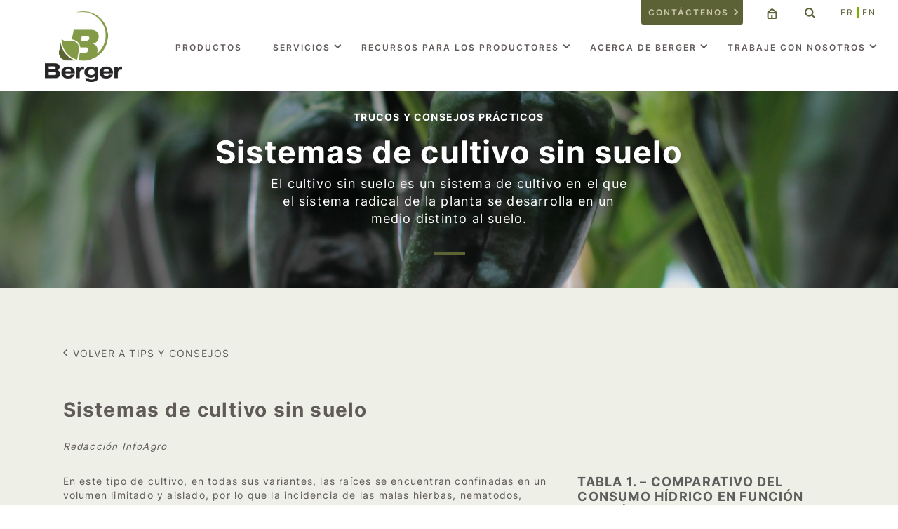

--- FILE ---
content_type: text/html; charset=UTF-8
request_url: https://www.berger.ca/es/recursos-para-los-productores/tips-y-consejos-practicos/sistemas-de-cultivo-sin-suelo/
body_size: 22157
content:
<!DOCTYPE html>
<html lang="es" class="no-js">

<head>
    <meta charset="UTF-8">
<script type="text/javascript">
/* <![CDATA[ */
var gform;gform||(document.addEventListener("gform_main_scripts_loaded",function(){gform.scriptsLoaded=!0}),document.addEventListener("gform/theme/scripts_loaded",function(){gform.themeScriptsLoaded=!0}),window.addEventListener("DOMContentLoaded",function(){gform.domLoaded=!0}),gform={domLoaded:!1,scriptsLoaded:!1,themeScriptsLoaded:!1,isFormEditor:()=>"function"==typeof InitializeEditor,callIfLoaded:function(o){return!(!gform.domLoaded||!gform.scriptsLoaded||!gform.themeScriptsLoaded&&!gform.isFormEditor()||(gform.isFormEditor()&&console.warn("The use of gform.initializeOnLoaded() is deprecated in the form editor context and will be removed in Gravity Forms 3.1."),o(),0))},initializeOnLoaded:function(o){gform.callIfLoaded(o)||(document.addEventListener("gform_main_scripts_loaded",()=>{gform.scriptsLoaded=!0,gform.callIfLoaded(o)}),document.addEventListener("gform/theme/scripts_loaded",()=>{gform.themeScriptsLoaded=!0,gform.callIfLoaded(o)}),window.addEventListener("DOMContentLoaded",()=>{gform.domLoaded=!0,gform.callIfLoaded(o)}))},hooks:{action:{},filter:{}},addAction:function(o,r,e,t){gform.addHook("action",o,r,e,t)},addFilter:function(o,r,e,t){gform.addHook("filter",o,r,e,t)},doAction:function(o){gform.doHook("action",o,arguments)},applyFilters:function(o){return gform.doHook("filter",o,arguments)},removeAction:function(o,r){gform.removeHook("action",o,r)},removeFilter:function(o,r,e){gform.removeHook("filter",o,r,e)},addHook:function(o,r,e,t,n){null==gform.hooks[o][r]&&(gform.hooks[o][r]=[]);var d=gform.hooks[o][r];null==n&&(n=r+"_"+d.length),gform.hooks[o][r].push({tag:n,callable:e,priority:t=null==t?10:t})},doHook:function(r,o,e){var t;if(e=Array.prototype.slice.call(e,1),null!=gform.hooks[r][o]&&((o=gform.hooks[r][o]).sort(function(o,r){return o.priority-r.priority}),o.forEach(function(o){"function"!=typeof(t=o.callable)&&(t=window[t]),"action"==r?t.apply(null,e):e[0]=t.apply(null,e)})),"filter"==r)return e[0]},removeHook:function(o,r,t,n){var e;null!=gform.hooks[o][r]&&(e=(e=gform.hooks[o][r]).filter(function(o,r,e){return!!(null!=n&&n!=o.tag||null!=t&&t!=o.priority)}),gform.hooks[o][r]=e)}});
/* ]]> */
</script>

    <meta name="viewport" content="width=device-width, initial-scale=1, maximum-scale=1">
    <meta name="format-detection" content="telephone=no">
    <link rel="profile" href="http://gmpg.org/xfn/11">
    <link rel="pingback" href="https://www.berger.ca/es/xmlrpc.php">
    <link rel="apple-touch-icon-precomposed" sizes="144x144" href="https://www.berger.ca/es/wp-content/themes/berger/img/logos/favicons/berger-favicon-144.png">
    <link rel="apple-touch-icon-precomposed" sizes="114x114" href="https://www.berger.ca/es/wp-content/themes/berger/img/logos/favicons/berger-favicon-114.png">
    <link rel="apple-touch-icon-precomposed" sizes="72x72" href="https://www.berger.ca/es/wp-content/themes/berger/img/logos/favicons/berger-favicon-72.png">
    <link rel="apple-touch-icon-precomposed" sizes="57x57" href="https://www.berger.ca/es/wp-content/themes/berger/img/logos/favicons/berger-favicon-57.png">
    <link rel="shortcut icon" href="https://www.berger.ca/es/wp-content/themes/berger/dist/img/logos/favicons/berger-favicon.png" />

    <link rel="stylesheet" href="https://unpkg.com/swiper@7/swiper-bundle.min.css">
    <script src="https://unpkg.com/swiper@7/swiper-bundle.min.js"></script>

    <!-- Hotjar Tracking Code for https://www.berger.ca/ -->
    <script>
        (function(h, o, t, j, a, r) {
            h.hj = h.hj || function() {
                (h.hj.q = h.hj.q || []).push(arguments)
            };
            h._hjSettings = {
                hjid: 2282025,
                hjsv: 6
            };
            a = o.getElementsByTagName('head')[0];
            r = o.createElement('script');
            r.async = 1;
            r.src = t + h._hjSettings.hjid + j + h._hjSettings.hjsv;
            a.appendChild(r);
        })(window, document, 'https://static.hotjar.com/c/hotjar-', '.js?sv=');
    </script>

    <meta name='robots' content='index, follow, max-image-preview:large, max-snippet:-1, max-video-preview:-1' />
	<style>img:is([sizes="auto" i], [sizes^="auto," i]) { contain-intrinsic-size: 3000px 1500px }</style>
	
	<!-- This site is optimized with the Yoast SEO plugin v26.7 - https://yoast.com/wordpress/plugins/seo/ -->
	<title>Sistemas de cultivo sin suelo - Berger - ES</title>
<link data-rocket-preload as="style" href="https://fonts.googleapis.com/css?family=Source%20Sans%20Pro%3A400%2C300%2C700&#038;display=swap" rel="preload">
<link href="https://fonts.googleapis.com/css?family=Source%20Sans%20Pro%3A400%2C300%2C700&#038;display=swap" media="print" onload="this.media=&#039;all&#039;" rel="stylesheet">
<noscript data-wpr-hosted-gf-parameters=""><link rel="stylesheet" href="https://fonts.googleapis.com/css?family=Source%20Sans%20Pro%3A400%2C300%2C700&#038;display=swap"></noscript>
	<meta name="description" content="El cultivo sin suelo es un sistema de cultivo en el que el sistema radical de la planta se desarrolla en un medio distinto al suelo." />
	<link rel="canonical" href="https://www.berger.ca/es/recursos-para-los-productores/tips-y-consejos-practicos/sistemas-de-cultivo-sin-suelo/" />
	<meta property="og:locale" content="es_ES" />
	<meta property="og:type" content="article" />
	<meta property="og:title" content="Sistemas de cultivo sin suelo - Berger - ES" />
	<meta property="og:description" content="El cultivo sin suelo es un sistema de cultivo en el que el sistema radical de la planta se desarrolla en un medio distinto al suelo." />
	<meta property="og:url" content="https://www.berger.ca/es/recursos-para-los-productores/tips-y-consejos-practicos/sistemas-de-cultivo-sin-suelo/" />
	<meta property="og:site_name" content="Berger - ES" />
	<meta property="article:publisher" content="https://www.facebook.com/berger.ca/" />
	<meta property="article:published_time" content="2017-03-01T22:04:12+00:00" />
	<meta property="article:modified_time" content="2025-04-01T22:29:48+00:00" />
	<meta property="og:image" content="https://www.berger.ca/es/wp-content/uploads/sites/3/2016/05/bkg_blackpepper-1024x682.jpg" />
	<meta property="og:image:width" content="1024" />
	<meta property="og:image:height" content="682" />
	<meta property="og:image:type" content="image/jpeg" />
	<meta name="author" content="Elizabeth Raymond" />
	<meta name="twitter:card" content="summary_large_image" />
	<meta name="twitter:creator" content="@berger_ca" />
	<meta name="twitter:site" content="@berger_ca" />
	<meta name="twitter:label1" content="Escrito por" />
	<meta name="twitter:data1" content="Elizabeth Raymond" />
	<meta name="twitter:label2" content="Tiempo de lectura" />
	<meta name="twitter:data2" content="8 minutos" />
	<script type="application/ld+json" class="yoast-schema-graph">{"@context":"https://schema.org","@graph":[{"@type":"Article","@id":"https://www.berger.ca/es/recursos-para-los-productores/tips-y-consejos-practicos/sistemas-de-cultivo-sin-suelo/#article","isPartOf":{"@id":"https://www.berger.ca/es/recursos-para-los-productores/tips-y-consejos-practicos/sistemas-de-cultivo-sin-suelo/"},"author":{"name":"Elizabeth Raymond","@id":"https://www.berger.ca/es/#/schema/person/8a4652b6d20bf74807d165fd037d4836"},"headline":"Sistemas de cultivo sin suelo","datePublished":"2017-03-01T22:04:12+00:00","dateModified":"2025-04-01T22:29:48+00:00","mainEntityOfPage":{"@id":"https://www.berger.ca/es/recursos-para-los-productores/tips-y-consejos-practicos/sistemas-de-cultivo-sin-suelo/"},"wordCount":1691,"publisher":{"@id":"https://www.berger.ca/es/#organization"},"image":{"@id":"https://www.berger.ca/es/recursos-para-los-productores/tips-y-consejos-practicos/sistemas-de-cultivo-sin-suelo/#primaryimage"},"thumbnailUrl":"https://www.berger.ca/es/wp-content/uploads/sites/3/2016/05/bkg_blackpepper.jpg","keywords":["aeropónico","Cultivo en sustrato","cultivo sin suelo","hidropónico","sistema de cultivo","tomate"],"articleSection":["Agricultura Protegida"],"inLanguage":"es"},{"@type":"WebPage","@id":"https://www.berger.ca/es/recursos-para-los-productores/tips-y-consejos-practicos/sistemas-de-cultivo-sin-suelo/","url":"https://www.berger.ca/es/recursos-para-los-productores/tips-y-consejos-practicos/sistemas-de-cultivo-sin-suelo/","name":"Sistemas de cultivo sin suelo - Berger - ES","isPartOf":{"@id":"https://www.berger.ca/es/#website"},"primaryImageOfPage":{"@id":"https://www.berger.ca/es/recursos-para-los-productores/tips-y-consejos-practicos/sistemas-de-cultivo-sin-suelo/#primaryimage"},"image":{"@id":"https://www.berger.ca/es/recursos-para-los-productores/tips-y-consejos-practicos/sistemas-de-cultivo-sin-suelo/#primaryimage"},"thumbnailUrl":"https://www.berger.ca/es/wp-content/uploads/sites/3/2016/05/bkg_blackpepper.jpg","datePublished":"2017-03-01T22:04:12+00:00","dateModified":"2025-04-01T22:29:48+00:00","description":"El cultivo sin suelo es un sistema de cultivo en el que el sistema radical de la planta se desarrolla en un medio distinto al suelo.","inLanguage":"es","potentialAction":[{"@type":"ReadAction","target":["https://www.berger.ca/es/recursos-para-los-productores/tips-y-consejos-practicos/sistemas-de-cultivo-sin-suelo/"]}]},{"@type":"ImageObject","inLanguage":"es","@id":"https://www.berger.ca/es/recursos-para-los-productores/tips-y-consejos-practicos/sistemas-de-cultivo-sin-suelo/#primaryimage","url":"https://www.berger.ca/es/wp-content/uploads/sites/3/2016/05/bkg_blackpepper.jpg","contentUrl":"https://www.berger.ca/es/wp-content/uploads/sites/3/2016/05/bkg_blackpepper.jpg","width":4928,"height":3280,"caption":"Plantas De Pimiento Negro"},{"@type":"WebSite","@id":"https://www.berger.ca/es/#website","url":"https://www.berger.ca/es/","name":"Berger - ES","description":"Un site utilisant Sites Berger","publisher":{"@id":"https://www.berger.ca/es/#organization"},"potentialAction":[{"@type":"SearchAction","target":{"@type":"EntryPoint","urlTemplate":"https://www.berger.ca/es/?s={search_term_string}"},"query-input":{"@type":"PropertyValueSpecification","valueRequired":true,"valueName":"search_term_string"}}],"inLanguage":"es"},{"@type":"Organization","@id":"https://www.berger.ca/es/#organization","name":"Berger","url":"https://www.berger.ca/es/","logo":{"@type":"ImageObject","inLanguage":"es","@id":"https://www.berger.ca/es/#/schema/logo/image/","url":"https://www.berger.ca/es/wp-content/uploads/sites/3/2016/07/berger_logo_coul_seul.png","contentUrl":"https://www.berger.ca/es/wp-content/uploads/sites/3/2016/07/berger_logo_coul_seul.png","width":1257,"height":1156,"caption":"Berger"},"image":{"@id":"https://www.berger.ca/es/#/schema/logo/image/"},"sameAs":["https://www.facebook.com/berger.ca/","https://x.com/berger_ca","https://www.instagram.com/bergermixes/","https://www.linkedin.com/company/berger-peat-moss-ltd-/","https://www.pinterest.com/bergerpeatmoss/","https://www.youtube.com/user/tourbieresberger"]},{"@type":"Person","@id":"https://www.berger.ca/es/#/schema/person/8a4652b6d20bf74807d165fd037d4836","name":"Elizabeth Raymond","image":{"@type":"ImageObject","inLanguage":"es","@id":"https://www.berger.ca/es/#/schema/person/image/","url":"https://secure.gravatar.com/avatar/39ef8bf13c88dbb36c4dcac1f9d943668940c48ca05344df36c88e680fa58acc?s=96&d=mm&r=g","contentUrl":"https://secure.gravatar.com/avatar/39ef8bf13c88dbb36c4dcac1f9d943668940c48ca05344df36c88e680fa58acc?s=96&d=mm&r=g","caption":"Elizabeth Raymond"}}]}</script>
	<!-- / Yoast SEO plugin. -->


<link rel='dns-prefetch' href='//cdnjs.cloudflare.com' />
<link rel='dns-prefetch' href='//ajax.googleapis.com' />
<link rel='dns-prefetch' href='//cdn.jsdelivr.net' />
<link rel='dns-prefetch' href='//maps.google.com' />
<link rel='dns-prefetch' href='//fonts.googleapis.com' />
<link href='https://fonts.gstatic.com' crossorigin rel='preconnect' />
		<script type="text/javascript">"use strict";var ajaxurl = 'https://www.berger.ca/es/wp-admin/admin-ajax.php';</script>
		<link rel='stylesheet' id='bdp-widget-fontawesome-stylesheets-css' href='https://www.berger.ca/es/wp-content/plugins/wp-timeline-designer-pro/public/css/font-awesome.min.css?ver=5.0' type='text/css' media='all' />
<style id='wp-emoji-styles-inline-css' type='text/css'>

	img.wp-smiley, img.emoji {
		display: inline !important;
		border: none !important;
		box-shadow: none !important;
		height: 1em !important;
		width: 1em !important;
		margin: 0 0.07em !important;
		vertical-align: -0.1em !important;
		background: none !important;
		padding: 0 !important;
	}
</style>
<link rel='stylesheet' id='wp-block-library-css' href='https://www.berger.ca/es/wp-includes/css/dist/block-library/style.min.css?ver=6.8.3' type='text/css' media='all' />
<style id='classic-theme-styles-inline-css' type='text/css'>
/*! This file is auto-generated */
.wp-block-button__link{color:#fff;background-color:#32373c;border-radius:9999px;box-shadow:none;text-decoration:none;padding:calc(.667em + 2px) calc(1.333em + 2px);font-size:1.125em}.wp-block-file__button{background:#32373c;color:#fff;text-decoration:none}
</style>
<style id='global-styles-inline-css' type='text/css'>
:root{--wp--preset--aspect-ratio--square: 1;--wp--preset--aspect-ratio--4-3: 4/3;--wp--preset--aspect-ratio--3-4: 3/4;--wp--preset--aspect-ratio--3-2: 3/2;--wp--preset--aspect-ratio--2-3: 2/3;--wp--preset--aspect-ratio--16-9: 16/9;--wp--preset--aspect-ratio--9-16: 9/16;--wp--preset--color--black: #000000;--wp--preset--color--cyan-bluish-gray: #abb8c3;--wp--preset--color--white: #ffffff;--wp--preset--color--pale-pink: #f78da7;--wp--preset--color--vivid-red: #cf2e2e;--wp--preset--color--luminous-vivid-orange: #ff6900;--wp--preset--color--luminous-vivid-amber: #fcb900;--wp--preset--color--light-green-cyan: #7bdcb5;--wp--preset--color--vivid-green-cyan: #00d084;--wp--preset--color--pale-cyan-blue: #8ed1fc;--wp--preset--color--vivid-cyan-blue: #0693e3;--wp--preset--color--vivid-purple: #9b51e0;--wp--preset--gradient--vivid-cyan-blue-to-vivid-purple: linear-gradient(135deg,rgba(6,147,227,1) 0%,rgb(155,81,224) 100%);--wp--preset--gradient--light-green-cyan-to-vivid-green-cyan: linear-gradient(135deg,rgb(122,220,180) 0%,rgb(0,208,130) 100%);--wp--preset--gradient--luminous-vivid-amber-to-luminous-vivid-orange: linear-gradient(135deg,rgba(252,185,0,1) 0%,rgba(255,105,0,1) 100%);--wp--preset--gradient--luminous-vivid-orange-to-vivid-red: linear-gradient(135deg,rgba(255,105,0,1) 0%,rgb(207,46,46) 100%);--wp--preset--gradient--very-light-gray-to-cyan-bluish-gray: linear-gradient(135deg,rgb(238,238,238) 0%,rgb(169,184,195) 100%);--wp--preset--gradient--cool-to-warm-spectrum: linear-gradient(135deg,rgb(74,234,220) 0%,rgb(151,120,209) 20%,rgb(207,42,186) 40%,rgb(238,44,130) 60%,rgb(251,105,98) 80%,rgb(254,248,76) 100%);--wp--preset--gradient--blush-light-purple: linear-gradient(135deg,rgb(255,206,236) 0%,rgb(152,150,240) 100%);--wp--preset--gradient--blush-bordeaux: linear-gradient(135deg,rgb(254,205,165) 0%,rgb(254,45,45) 50%,rgb(107,0,62) 100%);--wp--preset--gradient--luminous-dusk: linear-gradient(135deg,rgb(255,203,112) 0%,rgb(199,81,192) 50%,rgb(65,88,208) 100%);--wp--preset--gradient--pale-ocean: linear-gradient(135deg,rgb(255,245,203) 0%,rgb(182,227,212) 50%,rgb(51,167,181) 100%);--wp--preset--gradient--electric-grass: linear-gradient(135deg,rgb(202,248,128) 0%,rgb(113,206,126) 100%);--wp--preset--gradient--midnight: linear-gradient(135deg,rgb(2,3,129) 0%,rgb(40,116,252) 100%);--wp--preset--font-size--small: 13px;--wp--preset--font-size--medium: 20px;--wp--preset--font-size--large: 36px;--wp--preset--font-size--x-large: 42px;--wp--preset--spacing--20: 0.44rem;--wp--preset--spacing--30: 0.67rem;--wp--preset--spacing--40: 1rem;--wp--preset--spacing--50: 1.5rem;--wp--preset--spacing--60: 2.25rem;--wp--preset--spacing--70: 3.38rem;--wp--preset--spacing--80: 5.06rem;--wp--preset--shadow--natural: 6px 6px 9px rgba(0, 0, 0, 0.2);--wp--preset--shadow--deep: 12px 12px 50px rgba(0, 0, 0, 0.4);--wp--preset--shadow--sharp: 6px 6px 0px rgba(0, 0, 0, 0.2);--wp--preset--shadow--outlined: 6px 6px 0px -3px rgba(255, 255, 255, 1), 6px 6px rgba(0, 0, 0, 1);--wp--preset--shadow--crisp: 6px 6px 0px rgba(0, 0, 0, 1);}:where(.is-layout-flex){gap: 0.5em;}:where(.is-layout-grid){gap: 0.5em;}body .is-layout-flex{display: flex;}.is-layout-flex{flex-wrap: wrap;align-items: center;}.is-layout-flex > :is(*, div){margin: 0;}body .is-layout-grid{display: grid;}.is-layout-grid > :is(*, div){margin: 0;}:where(.wp-block-columns.is-layout-flex){gap: 2em;}:where(.wp-block-columns.is-layout-grid){gap: 2em;}:where(.wp-block-post-template.is-layout-flex){gap: 1.25em;}:where(.wp-block-post-template.is-layout-grid){gap: 1.25em;}.has-black-color{color: var(--wp--preset--color--black) !important;}.has-cyan-bluish-gray-color{color: var(--wp--preset--color--cyan-bluish-gray) !important;}.has-white-color{color: var(--wp--preset--color--white) !important;}.has-pale-pink-color{color: var(--wp--preset--color--pale-pink) !important;}.has-vivid-red-color{color: var(--wp--preset--color--vivid-red) !important;}.has-luminous-vivid-orange-color{color: var(--wp--preset--color--luminous-vivid-orange) !important;}.has-luminous-vivid-amber-color{color: var(--wp--preset--color--luminous-vivid-amber) !important;}.has-light-green-cyan-color{color: var(--wp--preset--color--light-green-cyan) !important;}.has-vivid-green-cyan-color{color: var(--wp--preset--color--vivid-green-cyan) !important;}.has-pale-cyan-blue-color{color: var(--wp--preset--color--pale-cyan-blue) !important;}.has-vivid-cyan-blue-color{color: var(--wp--preset--color--vivid-cyan-blue) !important;}.has-vivid-purple-color{color: var(--wp--preset--color--vivid-purple) !important;}.has-black-background-color{background-color: var(--wp--preset--color--black) !important;}.has-cyan-bluish-gray-background-color{background-color: var(--wp--preset--color--cyan-bluish-gray) !important;}.has-white-background-color{background-color: var(--wp--preset--color--white) !important;}.has-pale-pink-background-color{background-color: var(--wp--preset--color--pale-pink) !important;}.has-vivid-red-background-color{background-color: var(--wp--preset--color--vivid-red) !important;}.has-luminous-vivid-orange-background-color{background-color: var(--wp--preset--color--luminous-vivid-orange) !important;}.has-luminous-vivid-amber-background-color{background-color: var(--wp--preset--color--luminous-vivid-amber) !important;}.has-light-green-cyan-background-color{background-color: var(--wp--preset--color--light-green-cyan) !important;}.has-vivid-green-cyan-background-color{background-color: var(--wp--preset--color--vivid-green-cyan) !important;}.has-pale-cyan-blue-background-color{background-color: var(--wp--preset--color--pale-cyan-blue) !important;}.has-vivid-cyan-blue-background-color{background-color: var(--wp--preset--color--vivid-cyan-blue) !important;}.has-vivid-purple-background-color{background-color: var(--wp--preset--color--vivid-purple) !important;}.has-black-border-color{border-color: var(--wp--preset--color--black) !important;}.has-cyan-bluish-gray-border-color{border-color: var(--wp--preset--color--cyan-bluish-gray) !important;}.has-white-border-color{border-color: var(--wp--preset--color--white) !important;}.has-pale-pink-border-color{border-color: var(--wp--preset--color--pale-pink) !important;}.has-vivid-red-border-color{border-color: var(--wp--preset--color--vivid-red) !important;}.has-luminous-vivid-orange-border-color{border-color: var(--wp--preset--color--luminous-vivid-orange) !important;}.has-luminous-vivid-amber-border-color{border-color: var(--wp--preset--color--luminous-vivid-amber) !important;}.has-light-green-cyan-border-color{border-color: var(--wp--preset--color--light-green-cyan) !important;}.has-vivid-green-cyan-border-color{border-color: var(--wp--preset--color--vivid-green-cyan) !important;}.has-pale-cyan-blue-border-color{border-color: var(--wp--preset--color--pale-cyan-blue) !important;}.has-vivid-cyan-blue-border-color{border-color: var(--wp--preset--color--vivid-cyan-blue) !important;}.has-vivid-purple-border-color{border-color: var(--wp--preset--color--vivid-purple) !important;}.has-vivid-cyan-blue-to-vivid-purple-gradient-background{background: var(--wp--preset--gradient--vivid-cyan-blue-to-vivid-purple) !important;}.has-light-green-cyan-to-vivid-green-cyan-gradient-background{background: var(--wp--preset--gradient--light-green-cyan-to-vivid-green-cyan) !important;}.has-luminous-vivid-amber-to-luminous-vivid-orange-gradient-background{background: var(--wp--preset--gradient--luminous-vivid-amber-to-luminous-vivid-orange) !important;}.has-luminous-vivid-orange-to-vivid-red-gradient-background{background: var(--wp--preset--gradient--luminous-vivid-orange-to-vivid-red) !important;}.has-very-light-gray-to-cyan-bluish-gray-gradient-background{background: var(--wp--preset--gradient--very-light-gray-to-cyan-bluish-gray) !important;}.has-cool-to-warm-spectrum-gradient-background{background: var(--wp--preset--gradient--cool-to-warm-spectrum) !important;}.has-blush-light-purple-gradient-background{background: var(--wp--preset--gradient--blush-light-purple) !important;}.has-blush-bordeaux-gradient-background{background: var(--wp--preset--gradient--blush-bordeaux) !important;}.has-luminous-dusk-gradient-background{background: var(--wp--preset--gradient--luminous-dusk) !important;}.has-pale-ocean-gradient-background{background: var(--wp--preset--gradient--pale-ocean) !important;}.has-electric-grass-gradient-background{background: var(--wp--preset--gradient--electric-grass) !important;}.has-midnight-gradient-background{background: var(--wp--preset--gradient--midnight) !important;}.has-small-font-size{font-size: var(--wp--preset--font-size--small) !important;}.has-medium-font-size{font-size: var(--wp--preset--font-size--medium) !important;}.has-large-font-size{font-size: var(--wp--preset--font-size--large) !important;}.has-x-large-font-size{font-size: var(--wp--preset--font-size--x-large) !important;}
:where(.wp-block-post-template.is-layout-flex){gap: 1.25em;}:where(.wp-block-post-template.is-layout-grid){gap: 1.25em;}
:where(.wp-block-columns.is-layout-flex){gap: 2em;}:where(.wp-block-columns.is-layout-grid){gap: 2em;}
:root :where(.wp-block-pullquote){font-size: 1.5em;line-height: 1.6;}
</style>
<link rel='stylesheet' id='wp-timeline-fontawesome-stylesheets-css' href='https://www.berger.ca/es/wp-content/plugins/wp-timeline-designer-pro/public/css/font-awesome.min.css?ver=1.0' type='text/css' media='all' />
<link rel='stylesheet' id='wp-timeline-front-css' href='https://www.berger.ca/es/wp-content/plugins/wp-timeline-designer-pro/public/css/wp-timeline-public.css?ver=1.0' type='text/css' media='all' />
<link rel='stylesheet' id='lightcase-style-css' href='https://www.berger.ca/es/wp-content/plugins/wp-timeline-designer-pro/public/css/lightcase.css?ver=2.5.0' type='text/css' media='all' />
<link rel='stylesheet' id='berger-style-css' href='https://www.berger.ca/es/wp-content/themes/berger/dist/css/styles.css?ver=1.0.7' type='text/css' media='all' />

<link rel='stylesheet' id='havas-scrollpane-css' href='https://cdnjs.cloudflare.com/ajax/libs/malihu-custom-scrollbar-plugin/3.1.5/jquery.mCustomScrollbar.css?ver=1.0.0' type='text/css' media='all' />
<link rel='stylesheet' id='fancy-css-css' href='https://cdn.jsdelivr.net/gh/fancyapps/fancybox@3.5.7/dist/jquery.fancybox.min.css?ver=1.0.0' type='text/css' media='all' />
<link rel='stylesheet' id='my-typo-css' href='https://www.berger.ca/es/wp-content/themes/berger/assets/css/my-typo.css?ver=6.8.3' type='text/css' media='all' />
<link rel='stylesheet' id='my-header-css' href='https://www.berger.ca/es/wp-content/themes/berger/assets/css/my-header.css?ver=6.8.3' type='text/css' media='all' />
<link rel='stylesheet' id='my-footer-css' href='https://www.berger.ca/es/wp-content/themes/berger/assets/css/my-footer.css?ver=6.8.3' type='text/css' media='all' />
<link rel='stylesheet' id='my-single-tile-css' href='https://www.berger.ca/es/wp-content/themes/berger/assets/css/my-single-tile.css?ver=6.8.3' type='text/css' media='all' />
<script type="text/javascript" src="https://ajax.googleapis.com/ajax/libs/jquery/3.7.1/jquery.min.js?ver=3.7.1" id="jquery-js"></script>
<script type="text/javascript" id="wp-timeline-ajax-script-js-extra">
/* <![CDATA[ */
var ajax_object = {"ajaxurl":"https:\/\/www.berger.ca\/es\/wp-admin\/admin-ajax.php","is_rtl":"0"};
/* ]]> */
</script>
<script type="text/javascript" src="https://www.berger.ca/es/wp-content/plugins/wp-timeline-designer-pro/public/js/wp-timeline-public.js?ver=1.4.3" id="wp-timeline-ajax-script-js"></script>
<script type="text/javascript" src="https://www.berger.ca/es/wp-content/plugins/wp-timeline-designer-pro/public/js/isotope.pkgd.min.js?ver=1.0" id="isotope-js"></script>
<script type="text/javascript" src="https://www.berger.ca/es/wp-content/plugins/wp-timeline-designer-pro/public/js/lazysizes.min.js?ver=1.0" id="lazy_load_responsive_images_script-lazysizes-js"></script>
<script type="text/javascript" src="https://www.berger.ca/es/wp-content/plugins/wp-timeline-designer-pro/public/js/lightcase.js?ver=2.5.0" id="lightcase-script-js"></script>
<script type="text/javascript" src="https://cdnjs.cloudflare.com/ajax/libs/modernizr/2.8.3/modernizr.min.js?ver=2.6.2" id="modernizr-js"></script>
<script type="text/javascript" src="https://www.berger.ca/es/wp-content/mu-plugins/tp1-project/js/jquery-migrate.min.js?ver=3.5.2" id="jquery-migrate-custom-js"></script>
<script type="text/javascript" id="project-script-js-extra">
/* <![CDATA[ */
var project_script = {"home_url":"https:\/\/www.berger.ca\/es"};
/* ]]> */
</script>
<script type="text/javascript" src="https://www.berger.ca/es/wp-content/mu-plugins/tp1-project/js/script.js?ver=6.8.3" id="project-script-js"></script>
<script type="text/javascript" src="https://maps.google.com/maps/api/js?ver=20150315" id="berger-google-maps-js"></script>
<script type="text/javascript" src="https://www.berger.ca/es/wp-content/themes/berger/assets/js/change-colors-and-fonts.js?ver=6.8.3" id="change-green-js"></script>
<link rel="https://api.w.org/" href="https://www.berger.ca/es/wp-json/" /><link rel="alternate" title="JSON" type="application/json" href="https://www.berger.ca/es/wp-json/wp/v2/posts/1500" /><link rel="EditURI" type="application/rsd+xml" title="RSD" href="https://www.berger.ca/es/xmlrpc.php?rsd" />
<link rel='shortlink' href='https://www.berger.ca/es/?p=1500' />
<link rel="alternate" title="oEmbed (JSON)" type="application/json+oembed" href="https://www.berger.ca/es/wp-json/oembed/1.0/embed?url=https%3A%2F%2Fwww.berger.ca%2Fes%2Frecursos-para-los-productores%2Ftips-y-consejos-practicos%2Fsistemas-de-cultivo-sin-suelo%2F" />
<link rel="alternate" title="oEmbed (XML)" type="text/xml+oembed" href="https://www.berger.ca/es/wp-json/oembed/1.0/embed?url=https%3A%2F%2Fwww.berger.ca%2Fes%2Frecursos-para-los-productores%2Ftips-y-consejos-practicos%2Fsistemas-de-cultivo-sin-suelo%2F&#038;format=xml" />
<link rel="alternate" href="https://www.berger.ca/es/recursos-para-los-productores/tips-y-consejos-practicos/sistemas-de-cultivo-sin-suelo/" hreflang="x-default" />
<style type="text/css">.recentcomments a{display:inline !important;padding:0 !important;margin:0 !important;}</style><meta name="generator" content="WP Rocket 3.20.3" data-wpr-features="wpr_desktop" /></head>

<body class="wp-singular post-template-default single single-post postid-1500 single-format-standard wp-theme-berger">

    <!-- Google Tag Manager -->
    <noscript><iframe src="//www.googletagmanager.com/ns.html?id=GTM-TWPVQ9" height="0" width="0" style="display:none;visibility:hidden"></iframe></noscript>
    <script>
        (function(w, d, s, l, i) {
            w[l] = w[l] || [];
            w[l].push({
                'gtm.start': new Date().getTime(),
                event: 'gtm.js'
            });
            var f = d.getElementsByTagName(s)[0],
                j = d.createElement(s),
                dl = l != 'dataLayer' ? '&l=' + l : '';
            j.async = true;
            j.src =
                '//www.googletagmanager.com/gtm.js?id=' + i + dl;
            f.parentNode.insertBefore(j, f);
        })(window, document, 'script', 'dataLayer', 'GTM-TWPVQ9');
    </script>
    <!-- End Google Tag Manager -->

    
    <div data-rocket-location-hash="99bb46786fd5bd31bcd7bdc067ad247a" id="wrapper">
        <header data-rocket-location-hash="48357bac1298f435af5aac2f909c3fc9" id="parent-header">

            <div data-rocket-location-hash="1509775330dbd6fd5e9a4ab9a892a86a" class="header-desktop">
                <div class="header-content">
                    <!-- TOP MENU -->
                    <div class="top-navigation" role="navigation">
                        <ul>
                            <li class="contact-us menu-item"><a href="https://www.berger.ca/es/contactenos/">Contáctenos</a></li>
                            <li class="menu-item home-btn"><a class="icon-icon-berger-home-small" href="https://www.berger.ca/es"></a></li>
                            <li class="menu-item search">
                                <div class="berger-search clearfix">
                                    <div class="form-holder">
                                        <form role="search" method="get" id="searchform" action="https://www.berger.ca/es/" >
	    <div>
	    	<input placeholder="Buscar" class="search-input" type="text" value="" name="s" id="s" />
	    	<input type="submit" value="" id="searchsubmit" alt="Buscar"/>
	    </div>
	    </form>                                    </div>
                                </div>
                                <a class="icon-icon-berger-search-small custom-search-btn" href="#"></a>
                            </li>
                            <li class="menu-item lang-switcher">
                                <div>
                                    <a href="https://www.berger.ca/" title="FR">FR</a><a href="https://www.berger.ca/en/" title="EN">EN</a>                                </div>
                            </li>
                        </ul>
                    </div>
                    <div class="site-logo">
                        <a href="https://www.berger.ca/es">
                            <img class="logo-hover" style="width:110px;" src="https://www.berger.ca/es/wp-content/themes/berger/dist/img/berger-logo.png" alt="Berger página de inicio">
                        </a>
                    </div>

                    <!-- MAIN MENU -->
                    <div class="nav-links" style="margin-top: 15px;">
                                                                                <nav class="site-navigation mobile" role="navigation">
                                <ul class="main-menu" class="menu">
                                    <li class="menu-item"><a href="https://www.berger.ca/es/productos/">Productos</a></li>
<li class="menu-item"><a href="https://www.berger.ca/es/servicios/">Servicios</a>
<ul class="sub-menu">
	<li class="show-mobile icon-berger-services-sm menu-item"><a href="https://www.berger.ca/es/servicios/">Servicios</a></li>
	<li class="icon-berger-equipment-sm menu-item"><a href="https://www.berger.ca/es/servicios/equipos/">Equipos y entregas</a></li>
	<li class="icon-berger-techsupport-sm menu-item"><a href="https://www.berger.ca/es/servicios/servicios-tecnicos/">Servicios técnicos y de laboratorio</a></li>
	<li class="icon-berger-salesrep-sm menu-item"><a href="https://www.berger.ca/es/servicios/programa-de-beneficios-para-clientes/">Programa de beneficios para clientes</a></li>
	<li class="icon-berger-warranty-sm menu-item"><a href="https://www.berger.ca/es/servicios/ensayos-completos-de-berger-para-la-ace/">Ensayos completos para la ACE</a></li>
</ul>
</li>
<li class="menu-item"><a href="https://www.berger.ca/es/recursos-para-los-productores/" class="current current-ancestor">Recursos para los productores</a>
<ul class="sub-menu">
	<li class="show-mobile icon-berger-warranty-sm menu-item"><a href="https://www.berger.ca/es/recursos-para-los-productores/" class="current current-ancestor">Recursos para los productores</a></li>
	<li class="icon-berger-seminar-sm menu-item"><a href="https://www.berger.ca/es/recursos-para-los-productores/seminarios-tecnicos-y-eventos/">Seminarios técnicos y eventos</a></li>
	<li class="icon-berger-warranty-sm menu-item"><a href="https://www.berger.ca/es/recursos-para-los-productores/asesor-en-cultivos/">Asesor en cultivos</a></li>
	<li class="icon-berger-temoignage-sm menu-item"><a href="https://www.berger.ca/es/recursos-para-los-productores/testimonios/">Testimonios</a></li>
	<li class="icon-berger-tips-sm menu-item"><a href="https://www.berger.ca/es/recursos-para-los-productores/tips-y-consejos-practicos/" class="current current-ancestor">Tips y consejos</a></li>
	<li class="icon-icon-berger-tableaudempotage-small menu-item"><a href="https://www.berger.ca/es/calculadora-horticola/">Calculadora hortícola</a></li>
</ul>
</li>
<li class="menu-item"><a href="https://www.berger.ca/es/acerca-de-berger/">Acerca de Berger</a>
<ul class="sub-menu">
	<li class="show-mobile icon-berger-apropos-sm menu-item"><a href="https://www.berger.ca/es/acerca-de-berger/">Acerca de Berger</a></li>
	<li class="icon-berger-gouvernance-sm menu-item"><a href="https://www.berger.ca/es/acerca-de-berger/equipo-de-liderazgo/equipo-gerencial/">Equipo de liderazgo</a></li>
	<li class="icon-berger-history-sm menu-item"><a href="https://www.berger.ca/es/acerca-de-berger/historia/">Historia</a></li>
	<li class="icon-berger-philosophy-sm menu-item"><a href="https://www.berger.ca/es/acerca-de-berger/filosofia/">ADN de Berger</a></li>
	<li class="icon-berger-socialrep-sm menu-item"><a href="https://www.berger.ca/es/acerca-de-berger/resposabilidad-social/">Resposabilidad social</a></li>
	<li class="icon-berger-press-sm menu-item"><a href="https://www.berger.ca/es/acerca-de-berger/sala-de-prensa/">Sala de prensa</a></li>
</ul>
</li>
<li class="menu-item"><a href="https://www.berger.ca/es/trabaje-con-nosotros/">Trabaje con nosotros</a>
<ul class="sub-menu">
	<li class="show-mobile icon-berger-carriere-sm menu-item"><a href="https://www.berger.ca/es/trabaje-con-nosotros/">Trabaje con nosotros</a></li>
	<li class="icon-berger-produits-sm menu-item"><a href="https://www.berger.ca/es/trabaje-con-nosotros/las-ventajas-de-trabajar-para-berger/">Nuestras ventajas</a></li>
	<li class="icon-berger-emploi-sm menu-item"><a target="_blank" href="https://jobs.dayforcehcm.com/en-US/berger/CANDIDATEPORTAL">Empleos disponibles</a></li>
</ul>
</li>
                                </ul>
                            </nav>
                                            </div>
                </div>
            </div>

            <div data-rocket-location-hash="44ec8541076589d9f32efc391109e0e9" class="header-mobile">
                <div class="mobile-control">
                    <div class="site-logo">
                        <a href="https://www.berger.ca/es">
                                                        <img class="logo-hover" src="https://www.berger.ca/es/wp-content/themes/berger/dist/img/berger-logo.png" alt="Berger página de inicio">
                        </a>
                    </div>
                    <a class="toggle-mobile" href="#"><span></span></a>
                </div>

                <div class="header-content">
                    <!-- MAIN MENU -->
                    <div class="nav-links">
                                                                                <nav class="site-navigation mobile" role="navigation">
                                <ul class="main-menu" class="menu">
                                    <li class="menu-item"><a href="https://www.berger.ca/es/productos/">Productos</a></li>
<li class="menu-item"><a href="https://www.berger.ca/es/servicios/">Servicios</a>
<ul class="sub-menu">
	<li class="show-mobile icon-berger-services-sm menu-item"><a href="https://www.berger.ca/es/servicios/">Servicios</a></li>
	<li class="icon-berger-equipment-sm menu-item"><a href="https://www.berger.ca/es/servicios/equipos/">Equipos y entregas</a></li>
	<li class="icon-berger-techsupport-sm menu-item"><a href="https://www.berger.ca/es/servicios/servicios-tecnicos/">Servicios técnicos y de laboratorio</a></li>
	<li class="icon-berger-salesrep-sm menu-item"><a href="https://www.berger.ca/es/servicios/programa-de-beneficios-para-clientes/">Programa de beneficios para clientes</a></li>
	<li class="icon-berger-warranty-sm menu-item"><a href="https://www.berger.ca/es/servicios/ensayos-completos-de-berger-para-la-ace/">Ensayos completos para la ACE</a></li>
</ul>
</li>
<li class="menu-item"><a href="https://www.berger.ca/es/recursos-para-los-productores/" class="current current-ancestor">Recursos para los productores</a>
<ul class="sub-menu">
	<li class="show-mobile icon-berger-warranty-sm menu-item"><a href="https://www.berger.ca/es/recursos-para-los-productores/" class="current current-ancestor">Recursos para los productores</a></li>
	<li class="icon-berger-seminar-sm menu-item"><a href="https://www.berger.ca/es/recursos-para-los-productores/seminarios-tecnicos-y-eventos/">Seminarios técnicos y eventos</a></li>
	<li class="icon-berger-warranty-sm menu-item"><a href="https://www.berger.ca/es/recursos-para-los-productores/asesor-en-cultivos/">Asesor en cultivos</a></li>
	<li class="icon-berger-temoignage-sm menu-item"><a href="https://www.berger.ca/es/recursos-para-los-productores/testimonios/">Testimonios</a></li>
	<li class="icon-berger-tips-sm menu-item"><a href="https://www.berger.ca/es/recursos-para-los-productores/tips-y-consejos-practicos/" class="current current-ancestor">Tips y consejos</a></li>
	<li class="icon-icon-berger-tableaudempotage-small menu-item"><a href="https://www.berger.ca/es/calculadora-horticola/">Calculadora hortícola</a></li>
</ul>
</li>
<li class="menu-item"><a href="https://www.berger.ca/es/acerca-de-berger/">Acerca de Berger</a>
<ul class="sub-menu">
	<li class="show-mobile icon-berger-apropos-sm menu-item"><a href="https://www.berger.ca/es/acerca-de-berger/">Acerca de Berger</a></li>
	<li class="icon-berger-gouvernance-sm menu-item"><a href="https://www.berger.ca/es/acerca-de-berger/equipo-de-liderazgo/equipo-gerencial/">Equipo de liderazgo</a></li>
	<li class="icon-berger-history-sm menu-item"><a href="https://www.berger.ca/es/acerca-de-berger/historia/">Historia</a></li>
	<li class="icon-berger-philosophy-sm menu-item"><a href="https://www.berger.ca/es/acerca-de-berger/filosofia/">ADN de Berger</a></li>
	<li class="icon-berger-socialrep-sm menu-item"><a href="https://www.berger.ca/es/acerca-de-berger/resposabilidad-social/">Resposabilidad social</a></li>
	<li class="icon-berger-press-sm menu-item"><a href="https://www.berger.ca/es/acerca-de-berger/sala-de-prensa/">Sala de prensa</a></li>
</ul>
</li>
<li class="menu-item"><a href="https://www.berger.ca/es/trabaje-con-nosotros/">Trabaje con nosotros</a>
<ul class="sub-menu">
	<li class="show-mobile icon-berger-carriere-sm menu-item"><a href="https://www.berger.ca/es/trabaje-con-nosotros/">Trabaje con nosotros</a></li>
	<li class="icon-berger-produits-sm menu-item"><a href="https://www.berger.ca/es/trabaje-con-nosotros/las-ventajas-de-trabajar-para-berger/">Nuestras ventajas</a></li>
	<li class="icon-berger-emploi-sm menu-item"><a target="_blank" href="https://jobs.dayforcehcm.com/en-US/berger/CANDIDATEPORTAL">Empleos disponibles</a></li>
</ul>
</li>
                                </ul>
                            </nav>
                                            </div>

                    <!-- TOP MENU -->
                    <div class="top-navigation" role="navigation">
                        <ul>
                            <li class="contact-us menu-item"><a href="https://www.berger.ca/es/contactenos/">Contáctenos</a></li>
                            <!-- <li class="menu-item home-btn"><a class="icon-icon-berger-home-small" href="https://www.berger.ca/es"></a></li> -->
                            <li class="menu-item search">
                                <div class="berger-search clearfix">
                                    <div class="form-holder">
                                        <form role="search" method="get" id="searchform" action="https://www.berger.ca/es/" >
	    <div>
	    	<input placeholder="Buscar" class="search-input" type="text" value="" name="s" id="s" />
	    	<input type="submit" value="" id="searchsubmit" alt="Buscar"/>
	    </div>
	    </form>                                        <a class="icon-icon-berger-search-small custom-search-btn" href="#"></a>
                                    </div>
                                </div>
                            </li>
                            <li class="menu-item lang-switcher">
                                <div class="clearfix">
                                    <a href="https://www.berger.ca/" title="FR">FR</a><a href="https://www.berger.ca/en/" title="EN">EN</a>                                </div>
                            </li>
                        </ul>
                    </div>
                </div>
            </div>
        </header>
        <div data-rocket-location-hash="e9433f7b08e0648bf0e1cd8a5979ef5a" class="main-content">
            <div data-rocket-location-hash="44a68bb2bcd7c06b6bf73e0f6192f558" id="main">				
			<div class="header-bck-img" style="background-image: url(https://www.berger.ca/es/wp-content/uploads/sites/3/2016/05/bkg_blackpepper.jpg)">&nbsp;</div>
	
	<div id="post-page">
		<div class="container">
			<div class="banner-content">
				<div class="flex-center">
					<div class="sm-title white">Trucos y consejos prácticos</div>										<h1>Sistemas de cultivo sin suelo</h1>
											<p class="banner-text">
							El cultivo sin suelo es un sistema de cultivo en el que el sistema radical de la planta se desarrolla en un medio distinto al suelo.						</p>
										<div class="border">&nbsp;</div>
				</div>
			</div>

			<div class="content">
									<a class="link reverse" href="https://www.berger.ca/es/recursos-para-los-productores/tips-y-consejos-practicos/">Volver a tips y consejos</a>
												<div class="wp-wysiwyg">
										<h2>Sistemas de cultivo sin suelo</h2>
<p><em>Redacción InfoAgro </em></p>
<div class="wysiwyg-row"></p>
<p><div class="column-8"></p>
<p>En este tipo de cultivo, en todas sus variantes, las raíces se encuentran confinadas en un volumen limitado y aislado, por lo que la incidencia de las malas hierbas, nematodos, enfermedades de suelo, etc. se reducen. Por otro lado, el cultivo sin suelo permite un uso más eficiente del agua y de los fertilizantes utilizados y un mayor control de las condiciones climáticas, repercutiendo sobre el rendimiento productivo, tanto en cantidad como en calidad de cosecha.</p>
<p>México, al igual que otros países, presenta problemas de disponibilidad de agua para el agro debido a la sobreexplotación de los acuíferos. La actividad agraria consume aproximadamente el 85% de los recursos hídricos del país. Sin embargo, la mitad del agua extraída se desperdicia debido a la utilización de métodos, dosis y frecuencias de riego inadecuados. De hecho, el riego rodado o a manta es el más generalizado y, como se puede observar en la <strong><em>Tabla 1</em></strong>, también es en el que utiliza un volumen de agua de riego mayor, concretamente 6 veces mayor al utilizado en riego por goteo. Por el contrario, el cultivo sin suelo resulta ser una gran alternativa en esta problemática en tanto que es una técnica que permite realizar un uso mucho más eficiente de este limitado recurso.<br />
</div><br />
<div class="column-4"></p>
<h4>Tabla 1. – Comparativo del consumo hídrico en función del método de riego.</h4>
<table cellspacing="5">
<tbody>
<tr>
<td style="background-color: #7fb000;padding: 10px;padding-right: 30px;font-size: 13pt"><span style="color: #ffffff"><strong>Método de riego </strong></span></td>
<td style="background-color: #7fb000;padding: 10px;padding-right: 30px;font-size: 13pt"><span style="color: #ffffff"><strong>Cantidad de agua de riego</strong></span></td>
</tr>
<tr style="color: #666">
<td style="background-color: #fff;border-color: #eeefe9;padding: 10px;font-size: 10pt"> <strong>Riego rodado</strong></td>
<td style="background-color: #fff;border-color: #eeefe9;padding: 10px;font-size: 10pt"> <strong>X</strong></td>
</tr>
<tr style="color: #666">
<td style="background-color: #fff;border-color: #eeefe9;padding: 10px;font-size: 10pt"> <strong>Riego por compuertas</strong></td>
<td style="background-color: #fff;border-color: #eeefe9;padding: 10px;font-size: 10pt"><strong> X/2</strong></td>
</tr>
<tr style="color: #666">
<td style="background-color: #fff;border-color: #eeefe9;padding: 10px;font-size: 10pt"><strong>Riego por aspersión</strong></td>
<td style="background-color: #fff;border-color: #eeefe9;padding: 10px;font-size: 10pt"><strong> X/4</strong></td>
</tr>
<tr style="color: #666">
<td style="background-color: #fff;border-color: #eeefe9;padding: 10px;font-size: 10pt"> <strong>Riego por goteo</strong></td>
<td style="background-color: #fff;border-color: #eeefe9;padding: 10px;font-size: 10pt"><strong>X/6</strong></td>
</tr>
</tbody>
</table>
<p></div><br />
</div>
<div class="wysiwyg-quotes"></p>
<p>De las más de 10,000 hectáreas en activo para el desarrollo de cultivos hortofrutícolas, tanto en invernadero, túneles de plástico, malla, etc., en México, alrededor del 30% se lleva a cabo en sistemas de cultivo sin suelo.</p>
<p></div>
<div class="wysiwyg-row"></p>
<p><div class="column-8"></p>
<p>Por otro lado, la sobreexplotación de los suelos provoca su erosión y por tanto, la pérdida de fertilidad de los mismos. Además, el uso irracional de fertilizantes y fitosanitarios y la utilización de aguas de riego contaminadas salinizan los suelos llegándolos a hacer tóxicos. En estas circunstancias, cuando el suelo desde un punto de vista agronómico no tiene valor, se puede recurrir al cultivo sin suelo aprovechando la misma superficie. De este modo, se consigue un incremento de producción <strong><em>(Tabla 2)</em></strong>, simplemente por disponer de un medio de cultivo adecuado para el desarrollo del material vegetal seleccionado, que generalmente compensa pese a que los requerimientos de mano de obra en este tipo de cultivo sean considerablemente mayores.</p>
<p></div><br />
<div class="column-4"></p>
<h4>Tabla 2. – Comparativo del rendimiento en función del sistema de cultivo</h4>
<table cellspacing="5">
<tbody>
<tr>
<td style="background-color: #7fb000;padding: 10px;padding-right: 30px;font-size: 13pt"><span style="color: #ffffff"><strong>Sistema de cultivo </strong></span></td>
<td style="background-color: #7fb000;padding: 10px;padding-right: 30px;font-size: 13pt"><span style="color: #ffffff"><strong>Rendimiento </strong></span></td>
</tr>
<tr style="color: #666">
<td style="background-color: #fff;border-color: #eeefe9;padding: 10px;font-size: 10pt"> <strong>Aire libre </strong></td>
<td style="background-color: #fff;border-color: #eeefe9;padding: 10px;font-size: 10pt"> <strong>X/10</strong></td>
</tr>
<tr style="color: #666">
<td style="background-color: #fff;border-color: #eeefe9;padding: 10px;font-size: 10pt"> <strong>Cultivo sin suelo </strong></td>
<td style="background-color: #fff;border-color: #eeefe9;padding: 10px;font-size: 10pt"><strong> X</strong></td>
</tr>
</tbody>
</table>
<p></div><br />
</div>
<div class="wysiwyg-row"></p>
<p><div class="column-8"></p>
<h3>Clasificación de los cultivos sin suelo</h3>
<p>La clasificación principal de los cultivos sin suelo se realiza atendiendo al lugar o medio donde se desarrollan las raíces de las plantas.</p>
<p>&nbsp;</p>
<h3>Cultivo en sustrato</h3>
<p>Un sustrato es todo material sólido distinto del suelo que colocado en un contenedor permite el anclaje del sistema radicular de la planta, desempeñando por tanto un papel de soporte para la misma. Los cultivos en sustrato se caracterizan por tener mejor aireación que en agua, pero al mismo tiempo, los sustratos empleados no disponen de reserva de agua. Por tanto, el flujo de agua debe ser continuo estableciendo un correcto equilibrio agua-aire para conseguir la máxima producción. En México, los sustratos tradicionalmente más usados han sido la lana de roca y la perlita. Sin embargo, otros sustratos locales también están siendo bastante demandados. Por ejemplo, se pueden destacar el bagazo de tequila, la fibra de coco, la roca volcánica y el tezontle.</p>
<h4>Los diferentes sistemas de cultivo en sustrato son los siguientes:</h4>
<ul>
<li><strong>Sistemas de cultivo que ocupan toda la superficie:</strong> cultivos en arena. Estos sistemas se encuentran aislados del medio mediante una gruesa lámina de polietileno que evita las fugas de solución nutritiva.</li>
<li><strong>Sistemas de cultivo en bancadas:</strong> cultivo sobre bancadas excavadas (1m de ancho), las cuales se riegan sub-superficialmente.</li>
<li><strong>Sistemas de cultivo en sacos o contenedores:</strong> el volumen radicular queda más delimitado aún, pudiendo ser en sacos (sacos de polietileno bicolor cerrados por los extremos y con dos orificios de drenaje), canaleta (permite la instalación del sustrato a granel realizando la propia muestra) o en canal.</li>
<li><strong>Sistemas de cultivo en unidades individualizadas:</strong> surgen ante la necesidad de controlar la transmisión de enfermedades fúngicas en los sistemas continuos. En este caso, el contenedor de cultivo constituye la unidad de cultivo y su colocación se realiza en paralelo a la línea de goteros</li>
</ul>
<p></div><br />
<div class="column-4"></p>
<h4>Tabla 3. Características que debe reunir un sustrato ideal</h4>
<table>
<tbody>
<tr>
<td style="background-color: #7fb000;padding: 10px;padding-right: 30px;font-size: 13pt"><span style="color: #ffffff"><strong>Físicas </strong></span></td>
<td style="background-color: #7fb000;padding: 10px;padding-right: 30px;font-size: 13pt"><span style="color: #ffffff"><strong>Químicas </strong></span></td>
<td style="background-color: #7fb000;padding: 10px;padding-right: 30px;font-size: 13pt"><span style="color: #ffffff"><strong>Otras</strong></span></td>
</tr>
<tr style="color: #666">
<td style="background-color: #fff;border-color: #eeefe9;padding: 10px;font-size: 10pt" rowspan="4">↑ Retención de agua</p>
<p>Agua de reserva 10%</p>
<p>Agua fácil disponible 25%</p>
<p>Agua difícil disponible 25%</td>
<td style="background-color: #fff;border-color: #eeefe9;padding: 10px;font-size: 10pt">↓ CIC</td>
<td style="background-color: #fff;border-color: #eeefe9;padding: 10px;font-size: 10pt">Reproductividad</td>
</tr>
<tr style="color: #666">
<td style="background-color: #fff;border-color: #eeefe9;padding: 10px;font-size: 10pt">Nutrientes asimilables</td>
<td style="background-color: #fff;border-color: #eeefe9;padding: 10px;font-size: 10pt">Disponibilidad</td>
</tr>
<tr style="color: #666">
<td style="background-color: #fff;border-color: #eeefe9;padding: 10px;font-size: 10pt">↓ Salinidad</td>
<td style="background-color: #fff;border-color: #eeefe9;padding: 10px;font-size: 10pt">↓ Coste</td>
</tr>
<tr>
<td style="background-color: #fff;border-color: #eeefe9;padding: 10px;font-size: 10pt">↑ Capacidad tampón</td>
<td style="background-color: #fff;border-color: #eeefe9;padding: 10px;font-size: 10pt">Fácil de mezclar</td>
</tr>
<tr style="color: #666">
<td style="background-color: #fff;border-color: #eeefe9;padding: 10px;font-size: 10pt">↑ Porosidad</p>
<p>Aireación 25%</td>
<td style="background-color: #fff;border-color: #eeefe9;padding: 10px;font-size: 10pt">↓ Veloc. Descomp.</td>
<td style="background-color: #fff;border-color: #eeefe9;padding: 10px;font-size: 10pt">Fácil desinfectar</p>
<p>Resistente</td>
</tr>
<tr style="color: #666">
<td style="background-color: #fff;border-color: #eeefe9;padding: 10px;font-size: 10pt" rowspan="1">↓ Densidad aparente</td>
<td style="background-color: #fff;border-color: #eeefe9;padding: 10px;font-size: 10pt"></td>
<td style="background-color: #fff;border-color: #eeefe9;padding: 10px;font-size: 10pt"></td>
</tr>
<tr style="color: #666">
<td style="background-color: #fff;border-color: #eeefe9;padding: 10px;font-size: 10pt" rowspan="1">↓ Estructura estable</td>
<td style="background-color: #fff;border-color: #eeefe9;padding: 10px;font-size: 10pt"></td>
<td style="background-color: #fff;border-color: #eeefe9;padding: 10px;font-size: 10pt"></td>
</tr>
</tbody>
</table>
<p></div><br />
</div>
<h3>Cultivo en agua (hidropónico)</h3>
<p>Medio exclusivamente líquido por lo que requiere de una estructura auxiliar de soporte. El sistema radicular permanece de manera continua inmerso en la solución nutritiva, por lo que puede presentar problemas derivados de la falta de oxígeno en la solución. Por esta razón, es necesaria la incorporación de un sistema de oxigenación al conjunto para favorecer el óptimo desarrollo radicular. Los diferentes sistemas en hidropónico son los siguientes:</p>
<ul>
<li><strong>Flotantes:</strong> incorporan láminas perforadas de poliestireno, a modo de unidades de cultivo, que por su densidad se mantiene sobre la lámina de solución nutritiva.</li>
<li><strong>NFT (Nutrient Film Technique):</strong> el sistema se basa en aportar al sistema radicular una lámina de solución nutritiva que evite los problemas de asfixia radicular. Se consigue mediante la colocación de un canal con una pendiente de diseño del 1% y de pequeñas dimensiones conduciendo la solución nutritiva en flujo laminar desde la cabeza. La solución cae a un tanque colector donde se oxigena, se restablecen los valores de CE y pH y se bombea nuevamente a la cabeza del canal</li>
</ul>
<div class="wysiwyg-row"><br />
<div class="column-8"></p>
<h3>Cultivo en aire (aeropónico)</h3>
<p>La solución nutritiva es pulverizada sobre el sistema radical en función de los intervalos de tiempo programados por lo que la aireación es excelente. Al igual que en cultivo hidropónico se requiere de estructura auxiliar para el soporte de la planta.</p>
<ul>
<li><strong>Columnas de cultivo:</strong> consiste en un cilindro (PVC u otro material) vertical con perforaciones laterales, por donde se introducen las plantas. La solución nutritiva circula por el interior del cilindro constantemente, siendo pulverizada sobre la parte alta de las raíces. De este modo, se consigue que una parte de la raíz esté permanentemente en contacto con la solución nutritiva, mientras la otra está bien aireada.</li>
<li><strong>Schwalbach System (SS):</strong> consiste en un tanque que alimenta una cámara de crecimiento en la que se encuentran las raíces en completa oscuridad. La solución nutritiva se pulveriza finamente (10l/h), atendiendo simultáneamente a 60 puntos de distribución.</li>
<li><strong>Aero-Gro System (AGS):</strong> incorpora tecnología ultrasónica, lo que permite proyectar la solución nutritiva a baja presión, con gotas finamente pulverizadas y sin problemas de obstrucciones en tuberías y boquillas de pulverización.</li>
</ul>
<p></div></p>
<p><div class="column-4"></p>
<p><img fetchpriority="high" decoding="async" class="alignnone wp-image-2521" title="cultivo sin suelo (aire)" src="https://www.berger.ca/es/wp-content/uploads/sites/3/2018/03/bkg_agriculturaVertical-300x154.jpg" alt="Agricultura Vertical" width="400" height="205" srcset="https://www.berger.ca/es/wp-content/uploads/sites/3/2018/03/bkg_agriculturaVertical-300x154.jpg 300w, https://www.berger.ca/es/wp-content/uploads/sites/3/2018/03/bkg_agriculturaVertical-768x394.jpg 768w, https://www.berger.ca/es/wp-content/uploads/sites/3/2018/03/bkg_agriculturaVertical-1024x525.jpg 1024w" sizes="(max-width: 400px) 100vw, 400px" /><br />
</div><br />
</div>
<div class="wysiwyg-row"></p>
<h3>Ventajas e inconvenientes</h3>
<p><div class="column-6"></p>
<ul>
<h4>Ventajas</h4>
<li>Menor dependencia de los fenómenos meteorológicos.</li>
<li>Producción de cosecha fuera de temporada por lo que se pueden conseguir mejores precios.</li>
<li><strong>Mayor eficiencia del agua utilizada, lo que permite el ahorro de este recurso tan limitado. Se pueden instalar sistemas de riego cerrados en los que se recircule el drenaje</strong>.</li>
<li><strong>Ahorro de fertilizantes</strong> (los cultivos sin suelo utilizan los nutrientes minerales de forma más eficiente) y productos fitosanitarios (menor influencia de enfermedades de suelo y por tanto, menos tratamientos desinfectantes).</li>
<li>Reducción del consumo de energía empleado en las labores relacionadas con la preparación del terreno para la siembra o para la plantación.</li>
<li>Mayor higiene de la finca por lo que previene la aparición de enfermedades de origen criptogámico.</li>
<li><strong>Rápida recuperación de la inversión</strong>.</li>
<li>Mayor cantidad, calidad y precocidad de la cosecha, siempre y cuando el manejo del cultivo sea minucioso, lo cual se traduce en la obtención de mejores precios. Los sistemas sin suelo permiten un mayor conocimiento del estado del cultivo pero para su interpretación requieren de un manejo más cualificado que cuando se dispone de suelo, debido al gran poder tampón que ejerce el suelo sobre el cultivo.</li>
<li><strong>Posibilidad de mecanizar y robotizar la producción</strong>.</li>
<li>Anula los riesgos de erosión derivados de un mal manejo del suelo.</li>
<li><strong>Uniformidad en los cultivos y homogeneidad en el desarrollo del sistema radicular.</strong></li>
<li>No requieren de abonado con materia orgánica.</li>
<li>Se puede cultivar en aquellas superficies en las que la agricultura convencional no sería posible debido a limitaciones relacionadas con la calidad del suelo.</li>
</ul>
<p></div><br />
<div class="column-6"></p>
<ul>
<h4>Inconvenientes</h4>
<li><strong>Costo elevado de la infraestructura e instalaciones necesarias que configuran el sistema</strong>.</li>
<li>Costo de la energía consumida por las instalaciones.</li>
<li>Producción de residuos sólidos, a veces difíciles de reciclar.</li>
<li><strong>Acumulación de drenajes cuando se riega con aguas de mala calidad.</strong></li>
<li>Contaminación de acuíferos cuando se practican vertidos improcedentes.</li>
<li>Costo de las instalaciones y energía necesaria para reutilizar parte de los drenajes producidos.</li>
<li><strong>Por sí solo, el cultivo sin suelo no asegura rendimientos mayores.</strong></li>
<li>Mayor dificultad de manejo debido a que requiere de una mayor atención a los pequeños detalles. Cualquier alteración puede dar lugar a grandes pérdidas ya que las plantas cultivadas bajo estos sistemas son mucho más susceptibles a los cambios.</li>
</ul>
<p></div><br />
</div>
<div class="wysiwyg-row"><br />
<a class="button" href="https://www.berger.ca/es/boletin/" target="_blank">Suscríbete al boletín</a><br />
</div>
				</div>
									<div class="social-links">
						<h4>Compartir</h4>
						<div class="my-socials">
							<a title="Compartir en Facebook" onclick="window.open('http://www.facebook.com/sharer.php?u=https://www.berger.ca/es/recursos-para-los-productores/tips-y-consejos-practicos/sistemas-de-cultivo-sin-suelo/', 'sharer', 'top='+($(window).height()/2 - 225) +', left='+$(window).width()/2 +',toolbar=0,status=0,width=648,height=325,resizable=yes');" target="_blank" class="social-icon facebook">
								<svg xmlns="http://www.w3.org/2000/svg" viewBox="0 0 24 24"><path fill="white" d="M9 8h-3v4h3v12h5v-12h3.642l.358-4h-4v-1.667c0-.955.192-1.333 1.115-1.333h2.885v-5h-3.808c-3.596 0-5.192 1.583-5.192 4.615v3.385z"/></svg>
							</a>
							<a title="Compartir en Twitter" onclick="window.open('https://twitter.com/intent/tweet?url=https://www.berger.ca/es/recursos-para-los-productores/tips-y-consejos-practicos/sistemas-de-cultivo-sin-suelo/&text=Berger', 'twitterwindow', 'height=450, width=550, top='+($(window).height()/2 - 225) +', left='+$(window).width()/2 +', toolbar=0, location=0, menubar=0, directories=0, scrollbars=0');" class="social-icon twitter">
								<svg version="1.1" xmlns="http://www.w3.org/2000/svg" viewBox="0 0 290.27 300.25"><path d="M178.57 127.15 290.27 0h-26.46l-97.03 110.38L89.34 0H0l117.13 166.93L0 300.25h26.46l102.4-116.59 81.8 116.59h89.34M36.01 19.54H76.66l187.13 262.13h-40.66"></path></svg>
							</a>
							<a title="Share on Linkedin" onclick="window.open('https://www.linkedin.com/shareArticle?mini=true&url=https://www.berger.ca/es/recursos-para-los-productores/tips-y-consejos-practicos/sistemas-de-cultivo-sin-suelo/&title=Sistemas de cultivo sin suelo&summary=', 'sharer', 'top='+($(window).height()/2 - 225) +', left='+$(window).width()/2 + ', toolbar=0, status=0, width=600, height=325');return false;" target="_blank" class="social-icon linkedin">
								<svg fill="#000000" viewBox="0 0 24 24" xmlns="http://www.w3.org/2000/svg" data-name="Layer 1"><path d="M20.47,2H3.53A1.45,1.45,0,0,0,2.06,3.43V20.57A1.45,1.45,0,0,0,3.53,22H20.47a1.45,1.45,0,0,0,1.47-1.43V3.43A1.45,1.45,0,0,0,20.47,2ZM8.09,18.74h-3v-9h3ZM6.59,8.48h0a1.56,1.56,0,1,1,0-3.12,1.57,1.57,0,1,1,0,3.12ZM18.91,18.74h-3V13.91c0-1.21-.43-2-1.52-2A1.65,1.65,0,0,0,12.85,13a2,2,0,0,0-.1.73v5h-3s0-8.18,0-9h3V11A3,3,0,0,1,15.46,9.5c2,0,3.45,1.29,3.45,4.06Z"/></svg>
							</a>
							<a title="Share on Email" class="social-icon email" href="mailto:?subject=Sistemas de cultivo sin suelo&amp;body=https://www.berger.ca/es/recursos-para-los-productores/tips-y-consejos-practicos/sistemas-de-cultivo-sin-suelo/">
								<svg version="1.1" id="Capa_1" xmlns="http://www.w3.org/2000/svg" xmlns:xlink="http://www.w3.org/1999/xlink" viewBox="0 0 21.51 21.51" xml:space="preserve" fill="#000000"><g id="SVGRepo_bgCarrier" stroke-width="0"></g><g id="SVGRepo_tracerCarrier" stroke-linecap="round" stroke-linejoin="round"></g><g id="SVGRepo_iconCarrier"> <g> <path d="M0,2.963v15.584h21.51V2.963H0z M15.722,3.511l-4.969,4.966L5.206,3.511H15.722z M2.912,5.993 l5.992,5.19l-5.992,4.589C2.912,15.772,2.912,5.993,2.912,5.993z M18.597,18.033H2.912v-1.41l6.403-4.926l1.438,1.438l1.507-1.438 l6.337,4.926V18.033z M18.597,15.772l-5.822-4.725l5.822-5.755V15.772z"></path> </g> </g></svg>
							</a>
						</div>
					</div>
							</div>

			<div class="scroll-here"></div>
			<div class="form-section">
				<div class="form">
					<h2>Por favor llene este formulario para obtener el artículo en formato pdf</h2>
					<div class="hidden-form">
						
                <div class='gf_browser_chrome gform_wrapper gform_legacy_markup_wrapper gform-theme--no-framework' data-form-theme='legacy' data-form-index='0' id='gform_wrapper_5' ><div id='gf_5' class='gform_anchor' tabindex='-1'></div><form method='post' enctype='multipart/form-data' target='gform_ajax_frame_5' id='gform_5'  action='/es/recursos-para-los-productores/tips-y-consejos-practicos/sistemas-de-cultivo-sin-suelo/#gf_5' data-formid='5' novalidate>
                        <div class='gform-body gform_body'><ul id='gform_fields_5' class='gform_fields top_label form_sublabel_below description_below validation_below'><li id="field_5_17" class="gfield gfield--type-honeypot gform_validation_container field_sublabel_below gfield--has-description field_description_below field_validation_below gfield_visibility_visible"  ><label class='gfield_label gform-field-label' for='input_5_17'>Facebook</label><div class='ginput_container'><input name='input_17' id='input_5_17' type='text' value='' autocomplete='new-password'/></div><div class='gfield_description' id='gfield_description_5_17'>Este campo es un campo de validación y debe quedar sin cambios.</div></li><li id="field_5_12" class="gfield gfield--type-text form-first-name gfield_contains_required field_sublabel_below gfield--no-description field_description_below field_validation_below gfield_visibility_visible"  ><label class='gfield_label gform-field-label' for='input_5_12'>Apellido<span class="gfield_required"><span class="gfield_required gfield_required_asterisk">*</span></span></label><div class='ginput_container ginput_container_text'><input name='input_12' id='input_5_12' type='text' value='' class='large'     aria-required="true" aria-invalid="false"   /></div></li><li id="field_5_13" class="gfield gfield--type-text form-last-name gfield_contains_required field_sublabel_below gfield--no-description field_description_below field_validation_below gfield_visibility_visible"  ><label class='gfield_label gform-field-label' for='input_5_13'>Nombre<span class="gfield_required"><span class="gfield_required gfield_required_asterisk">*</span></span></label><div class='ginput_container ginput_container_text'><input name='input_13' id='input_5_13' type='text' value='' class='large'     aria-required="true" aria-invalid="false"   /></div></li><li id="field_5_14" class="gfield gfield--type-text gfield_contains_required field_sublabel_below gfield--no-description field_description_below field_validation_below gfield_visibility_visible"  ><label class='gfield_label gform-field-label' for='input_5_14'>Empresa<span class="gfield_required"><span class="gfield_required gfield_required_asterisk">*</span></span></label><div class='ginput_container ginput_container_text'><input name='input_14' id='input_5_14' type='text' value='' class='large'     aria-required="true" aria-invalid="false"   /></div></li><li id="field_5_2" class="gfield gfield--type-email form-email gfield_contains_required field_sublabel_below gfield--no-description field_description_below field_validation_below gfield_visibility_visible"  ><label class='gfield_label gform-field-label' for='input_5_2'>Correo electrónico<span class="gfield_required"><span class="gfield_required gfield_required_asterisk">*</span></span></label><div class='ginput_container ginput_container_email'>
                            <input name='input_2' id='input_5_2' type='email' value='' class='large'    aria-required="true" aria-invalid="false"  />
                        </div></li><li id="field_5_9" class="gfield gfield--type-phone form-phone field_sublabel_below gfield--no-description field_description_below field_validation_below gfield_visibility_visible"  ><label class='gfield_label gform-field-label' for='input_5_9'>Teléfono</label><div class='ginput_container ginput_container_phone'><input name='input_9' id='input_5_9' type='tel' value='' class='medium'    aria-invalid="false"   /></div></li><li id="field_5_4" class="gfield gfield--type-address gfield_contains_required field_sublabel_below gfield--no-description field_description_below field_validation_below gfield_visibility_visible"  ><label class='gfield_label gform-field-label gfield_label_before_complex' >Código postal<span class="gfield_required"><span class="gfield_required gfield_required_asterisk">*</span></span></label>    
                    <div class='ginput_complex ginput_container has_zip ginput_container_address gform-grid-row' id='input_5_4' >
                        <input type='hidden' class='gform_hidden' name='input_4.4' id='input_5_4_4' value=''/><span class='ginput_right address_zip ginput_address_zip gform-grid-col' id='input_5_4_5_container' >
                                    <input type='text' name='input_4.5' id='input_5_4_5' value=''   placeholder='h1h 1h1' aria-required='true'    />
                                    <label for='input_5_4_5' id='input_5_4_5_label' class='gform-field-label gform-field-label--type-sub '>Código postal</label>
                                </span><input type='hidden' class='gform_hidden' name='input_4.6' id='input_5_4_6' value='Canada' />
                    <div class='gf_clear gf_clear_complex'></div>
                </div></li><li id="field_5_16" class="gfield gfield--type-select gfield_contains_required field_sublabel_below gfield--no-description field_description_below field_validation_below gfield_visibility_visible"  ><label class='gfield_label gform-field-label' for='input_5_16'>Tipo de cliente:<span class="gfield_required"><span class="gfield_required gfield_required_asterisk">*</span></span></label><div class='ginput_container ginput_container_select'><select name='input_16' id='input_5_16' class='medium gfield_select'    aria-required="true" aria-invalid="false" ><option value='Productor profesional' >Productor profesional</option><option value='Consumidor' >Consumidor</option><option value='Distribuidor' >Distribuidor</option><option value='Minorista' >Minorista</option><option value='Otros' >Otros</option></select></div></li><li id="field_5_5" class="gfield gfield--type-select gfield_contains_required field_sublabel_below gfield--no-description field_description_below field_validation_below gfield_visibility_visible"  ><label class='gfield_label gform-field-label' for='input_5_5'>Sector de actividad<span class="gfield_required"><span class="gfield_required gfield_required_asterisk">*</span></span></label><div class='ginput_container ginput_container_select'><select name='input_5' id='input_5_5' class='medium gfield_select'    aria-required="true" aria-invalid="false" ><option value='' selected='selected' class='gf_placeholder'>Sector de actividad</option><option value='Esquejes y semilleros' >Esquejes y semilleros</option><option value='Bandejas y plantulas' >Bandejas y plantulas</option><option value='Transplante de vegetales' >Transplante de vegetales</option><option value='Floricultura' >Floricultura</option><option value='Viveros' >Viveros</option><option value='Viveros forestales' >Viveros forestales</option><option value='Cannabis' >Cannabis</option><option value='Cultivos orgánicos' >Cultivos orgánicos</option><option value='Otros' >Otros</option></select></div></li><li id="field_5_11" class="gfield gfield--type-gf_no_captcha_recaptcha field_sublabel_below gfield--no-description field_description_below field_validation_below gfield_visibility_visible"  ><label class='gfield_label gform-field-label screen-reader-text' for='input_5_11'></label></li><li id="field_5_6" class="gfield gfield--type-checkbox gfield--type-choice nl-checkbox field_sublabel_below gfield--no-description field_description_below field_validation_below gfield_visibility_visible"  ><label class='gfield_label gform-field-label screen-reader-text gfield_label_before_complex' ></label><div class='ginput_container ginput_container_checkbox'><ul class='gfield_checkbox' id='input_5_6'><li class='gchoice gchoice_5_6_1'>
								<input class='gfield-choice-input' name='input_6.1' type='checkbox'  value='Deseo recibir comunicaciones electrónicas de Berger, incluyendo consejos de expertos, artículos, guías prácticas y videos.'  id='choice_5_6_1'   />
								<label for='choice_5_6_1' id='label_5_6_1' class='gform-field-label gform-field-label--type-inline'>Deseo recibir comunicaciones electrónicas de Berger, incluyendo consejos de expertos, artículos, guías prácticas y videos.</label>
							</li></ul></div></li><li id="field_5_10" class="gfield gfield--type-hidden gform_hidden field_sublabel_below gfield--no-description field_description_below field_validation_below gfield_visibility_visible"  ><div class='ginput_container ginput_container_text'><input name='input_10' id='input_5_10' type='hidden' class='gform_hidden'  aria-invalid="false" value='berger_hidden_unique' /></div></li><li id="field_5_15" class="gfield gfield--type-hidden gform_hidden field_sublabel_below gfield--no-description field_description_below field_validation_below gfield_visibility_visible"  ><div class='ginput_container ginput_container_text'><input name='input_15' id='input_5_15' type='hidden' class='gform_hidden'  aria-invalid="false" value='https://www.berger.ca/es/recursos-para-los-productores/tips-y-consejos-practicos/sistemas-de-cultivo-sin-suelo/' /></div></li></ul></div>
        <div class='gform-footer gform_footer top_label'> <input type='submit' id='gform_submit_button_5' class='gform_button button' onclick='gform.submission.handleButtonClick(this);' data-submission-type='submit' value='Enviar'  /> <input type='hidden' name='gform_ajax' value='form_id=5&amp;title=&amp;description=&amp;tabindex=0&amp;theme=legacy&amp;hash=5e27ccead868c2361a48a44de408a7e8' />
            <input type='hidden' class='gform_hidden' name='gform_submission_method' data-js='gform_submission_method_5' value='iframe' />
            <input type='hidden' class='gform_hidden' name='gform_theme' data-js='gform_theme_5' id='gform_theme_5' value='legacy' />
            <input type='hidden' class='gform_hidden' name='gform_style_settings' data-js='gform_style_settings_5' id='gform_style_settings_5' value='' />
            <input type='hidden' class='gform_hidden' name='is_submit_5' value='1' />
            <input type='hidden' class='gform_hidden' name='gform_submit' value='5' />
            
            <input type='hidden' class='gform_hidden' name='gform_unique_id' value='' />
            <input type='hidden' class='gform_hidden' name='state_5' value='WyJbXSIsImYyZTk1OWQ4NDZlZGNhODVlMzgwZGU3NDk3OTI5ZmQ0Il0=' />
            <input type='hidden' autocomplete='off' class='gform_hidden' name='gform_target_page_number_5' id='gform_target_page_number_5' value='0' />
            <input type='hidden' autocomplete='off' class='gform_hidden' name='gform_source_page_number_5' id='gform_source_page_number_5' value='1' />
            <input type='hidden' name='gform_field_values' value='' />
            
        </div>
                        </form>
                        </div>
		                <iframe style='display:none;width:0px;height:0px;' src='about:blank' name='gform_ajax_frame_5' id='gform_ajax_frame_5' title='Este iframe contiene la lógica necesaria para gestionar formularios con ajax activado.'></iframe>
		                <script type="text/javascript">
/* <![CDATA[ */
 gform.initializeOnLoaded( function() {gformInitSpinner( 5, 'https://www.berger.ca/es/wp-content/plugins/gravityforms/images/spinner.svg', true );jQuery('#gform_ajax_frame_5').on('load',function(){var contents = jQuery(this).contents().find('*').html();var is_postback = contents.indexOf('GF_AJAX_POSTBACK') >= 0;if(!is_postback){return;}var form_content = jQuery(this).contents().find('#gform_wrapper_5');var is_confirmation = jQuery(this).contents().find('#gform_confirmation_wrapper_5').length > 0;var is_redirect = contents.indexOf('gformRedirect(){') >= 0;var is_form = form_content.length > 0 && ! is_redirect && ! is_confirmation;var mt = parseInt(jQuery('html').css('margin-top'), 10) + parseInt(jQuery('body').css('margin-top'), 10) + 100;if(is_form){jQuery('#gform_wrapper_5').html(form_content.html());if(form_content.hasClass('gform_validation_error')){jQuery('#gform_wrapper_5').addClass('gform_validation_error');} else {jQuery('#gform_wrapper_5').removeClass('gform_validation_error');}setTimeout( function() { /* delay the scroll by 50 milliseconds to fix a bug in chrome */ jQuery(document).scrollTop(jQuery('#gform_wrapper_5').offset().top - mt); }, 50 );if(window['gformInitDatepicker']) {gformInitDatepicker();}if(window['gformInitPriceFields']) {gformInitPriceFields();}var current_page = jQuery('#gform_source_page_number_5').val();gformInitSpinner( 5, 'https://www.berger.ca/es/wp-content/plugins/gravityforms/images/spinner.svg', true );jQuery(document).trigger('gform_page_loaded', [5, current_page]);window['gf_submitting_5'] = false;}else if(!is_redirect){var confirmation_content = jQuery(this).contents().find('.GF_AJAX_POSTBACK').html();if(!confirmation_content){confirmation_content = contents;}jQuery('#gform_wrapper_5').replaceWith(confirmation_content);jQuery(document).scrollTop(jQuery('#gf_5').offset().top - mt);jQuery(document).trigger('gform_confirmation_loaded', [5]);window['gf_submitting_5'] = false;wp.a11y.speak(jQuery('#gform_confirmation_message_5').text());}else{jQuery('#gform_5').append(contents);if(window['gformRedirect']) {gformRedirect();}}jQuery(document).trigger("gform_pre_post_render", [{ formId: "5", currentPage: "current_page", abort: function() { this.preventDefault(); } }]);        if (event && event.defaultPrevented) {                return;        }        const gformWrapperDiv = document.getElementById( "gform_wrapper_5" );        if ( gformWrapperDiv ) {            const visibilitySpan = document.createElement( "span" );            visibilitySpan.id = "gform_visibility_test_5";            gformWrapperDiv.insertAdjacentElement( "afterend", visibilitySpan );        }        const visibilityTestDiv = document.getElementById( "gform_visibility_test_5" );        let postRenderFired = false;        function triggerPostRender() {            if ( postRenderFired ) {                return;            }            postRenderFired = true;            gform.core.triggerPostRenderEvents( 5, current_page );            if ( visibilityTestDiv ) {                visibilityTestDiv.parentNode.removeChild( visibilityTestDiv );            }        }        function debounce( func, wait, immediate ) {            var timeout;            return function() {                var context = this, args = arguments;                var later = function() {                    timeout = null;                    if ( !immediate ) func.apply( context, args );                };                var callNow = immediate && !timeout;                clearTimeout( timeout );                timeout = setTimeout( later, wait );                if ( callNow ) func.apply( context, args );            };        }        const debouncedTriggerPostRender = debounce( function() {            triggerPostRender();        }, 200 );        if ( visibilityTestDiv && visibilityTestDiv.offsetParent === null ) {            const observer = new MutationObserver( ( mutations ) => {                mutations.forEach( ( mutation ) => {                    if ( mutation.type === 'attributes' && visibilityTestDiv.offsetParent !== null ) {                        debouncedTriggerPostRender();                        observer.disconnect();                    }                });            });            observer.observe( document.body, {                attributes: true,                childList: false,                subtree: true,                attributeFilter: [ 'style', 'class' ],            });        } else {            triggerPostRender();        }    } );} ); 
/* ]]> */
</script>
					</div>
				</div>
			</div>
			<div class="form-try">
				<div class="form">
					<h2>Solicite su prueba en invernadero</h2>
					<div class="hidden-form">
						
                <div class='gf_browser_chrome gform_wrapper gform_legacy_markup_wrapper gform-theme--no-framework' data-form-theme='legacy' data-form-index='0' id='gform_wrapper_4' ><div id='gf_4' class='gform_anchor' tabindex='-1'></div><form method='post' enctype='multipart/form-data' target='gform_ajax_frame_4' id='gform_4'  action='/es/recursos-para-los-productores/tips-y-consejos-practicos/sistemas-de-cultivo-sin-suelo/#gf_4' data-formid='4' novalidate>
                        <div class='gform-body gform_body'><ul id='gform_fields_4' class='gform_fields top_label form_sublabel_below description_below validation_below'><li id="field_4_22" class="gfield gfield--type-honeypot gform_validation_container field_sublabel_below gfield--has-description field_description_below field_validation_below gfield_visibility_visible"  ><label class='gfield_label gform-field-label' for='input_4_22'>Email</label><div class='ginput_container'><input name='input_22' id='input_4_22' type='text' value='' autocomplete='new-password'/></div><div class='gfield_description' id='gfield_description_4_22'>Este campo es un campo de validación y debe quedar sin cambios.</div></li><li id="field_4_11" class="gfield gfield--type-html gfield--input-type-html gfield_html gfield_html_formatted gfield_no_follows_desc field_sublabel_below gfield--no-description field_description_below field_validation_below gfield_visibility_visible"  ><h2>Este formulario le permite entrar en contacto con su representante de Berger para hacer el seguimiento de su solicitud de prueba en invernadero.</h2></li><li id="field_4_12" class="gfield gfield--type-text gfield--input-type-text form-first-name gfield_contains_required field_sublabel_below gfield--no-description field_description_below field_validation_below gfield_visibility_visible"  ><label class='gfield_label gform-field-label' for='input_4_12'>Apellido<span class="gfield_required"><span class="gfield_required gfield_required_asterisk">*</span></span></label><div class='ginput_container ginput_container_text'><input name='input_12' id='input_4_12' type='text' value='' class='medium'     aria-required="true" aria-invalid="false"   /></div></li><li id="field_4_13" class="gfield gfield--type-text gfield--input-type-text form-last-name gfield_contains_required field_sublabel_below gfield--no-description field_description_below field_validation_below gfield_visibility_visible"  ><label class='gfield_label gform-field-label' for='input_4_13'>Nombre<span class="gfield_required"><span class="gfield_required gfield_required_asterisk">*</span></span></label><div class='ginput_container ginput_container_text'><input name='input_13' id='input_4_13' type='text' value='' class='medium'     aria-required="true" aria-invalid="false"   /></div></li><li id="field_4_14" class="gfield gfield--type-text gfield--input-type-text gfield_contains_required field_sublabel_below gfield--no-description field_description_below field_validation_below gfield_visibility_visible"  ><label class='gfield_label gform-field-label' for='input_4_14'>Empresa<span class="gfield_required"><span class="gfield_required gfield_required_asterisk">*</span></span></label><div class='ginput_container ginput_container_text'><input name='input_14' id='input_4_14' type='text' value='' class='medium'     aria-required="true" aria-invalid="false"   /></div></li><li id="field_4_21" class="gfield gfield--type-select gfield--input-type-select gfield--width-full gfield_contains_required field_sublabel_below gfield--no-description field_description_below field_validation_below gfield_visibility_visible"  ><label class='gfield_label gform-field-label' for='input_4_21'>Puesto ocupado<span class="gfield_required"><span class="gfield_required gfield_required_asterisk">*</span></span></label><div class='ginput_container ginput_container_select'><select name='input_21' id='input_4_21' class='medium gfield_select'    aria-required="true" aria-invalid="false" ><option value='Propietario' >Propietario</option><option value='Cultivador jefe' >Cultivador jefe</option><option value='Jefe de producción' >Jefe de producción</option><option value='Cultivador de sección' >Cultivador de sección</option><option value='Otros' >Otros</option></select></div></li><li id="field_4_2" class="gfield gfield--type-email gfield--input-type-email form-email gfield_contains_required field_sublabel_below gfield--no-description field_description_below field_validation_below gfield_visibility_visible"  ><label class='gfield_label gform-field-label' for='input_4_2'>Correo electrónico<span class="gfield_required"><span class="gfield_required gfield_required_asterisk">*</span></span></label><div class='ginput_container ginput_container_email'>
                            <input name='input_2' id='input_4_2' type='email' value='' class='large'    aria-required="true" aria-invalid="false"  />
                        </div></li><li id="field_4_9" class="gfield gfield--type-phone gfield--input-type-phone form-phone field_sublabel_below gfield--no-description field_description_below field_validation_below gfield_visibility_visible"  ><label class='gfield_label gform-field-label' for='input_4_9'>Teléfono</label><div class='ginput_container ginput_container_phone'><input name='input_9' id='input_4_9' type='tel' value='' class='medium'    aria-invalid="false"   /></div></li><li id="field_4_4" class="gfield gfield--type-address gfield--input-type-address gfield_contains_required field_sublabel_below gfield--no-description field_description_below field_validation_below gfield_visibility_visible"  ><label class='gfield_label gform-field-label gfield_label_before_complex' >Código postal<span class="gfield_required"><span class="gfield_required gfield_required_asterisk">*</span></span></label>    
                    <div class='ginput_complex ginput_container has_zip ginput_container_address gform-grid-row' id='input_4_4' >
                        <input type='hidden' class='gform_hidden' name='input_4.4' id='input_4_4_4' value=''/><span class='ginput_right address_zip ginput_address_zip gform-grid-col' id='input_4_4_5_container' >
                                    <input type='text' name='input_4.5' id='input_4_4_5' value=''   placeholder='h1h 1h1' aria-required='true'    />
                                    <label for='input_4_4_5' id='input_4_4_5_label' class='gform-field-label gform-field-label--type-sub '>Código postal</label>
                                </span><input type='hidden' class='gform_hidden' name='input_4.6' id='input_4_4_6' value='Canada' />
                    <div class='gf_clear gf_clear_complex'></div>
                </div></li><li id="field_4_5" class="gfield gfield--type-select gfield--input-type-select gfield_contains_required field_sublabel_below gfield--no-description field_description_below field_validation_below gfield_visibility_visible"  ><label class='gfield_label gform-field-label' for='input_4_5'>Sector de actividad<span class="gfield_required"><span class="gfield_required gfield_required_asterisk">*</span></span></label><div class='ginput_container ginput_container_select'><select name='input_5' id='input_4_5' class='medium gfield_select'    aria-required="true" aria-invalid="false" ><option value='Esquejes y semilleros' >Esquejes y semilleros</option><option value='Bandejas y plantulas' >Bandejas y plantulas</option><option value='Transplante de vegetales' >Transplante de vegetales</option><option value='Floricultura' >Floricultura</option><option value='Viveros' >Viveros</option><option value='Agricultura en entornos controlados' >Agricultura en entornos controlados</option><option value='Cultivos orgánicos' >Cultivos orgánicos</option><option value='Otros' >Otros</option></select></div></li><li id="field_4_18" class="gfield gfield--type-select gfield--input-type-select gfield_contains_required field_sublabel_below gfield--no-description field_description_below field_validation_below gfield_visibility_visible"  ><label class='gfield_label gform-field-label' for='input_4_18'>Estimación de superficie de cultivos  (ft²)<span class="gfield_required"><span class="gfield_required gfield_required_asterisk">*</span></span></label><div class='ginput_container ginput_container_select'><select name='input_18' id='input_4_18' class='medium gfield_select'    aria-required="true" aria-invalid="false" ><option value='0 - 45 000 ft²' >0 - 45 000 ft²</option><option value='45 000 ft² - 450 000 ft²' >45 000 ft² - 450 000 ft²</option><option value='Más de 450 000 ft²' >Más de 450 000 ft²</option></select></div></li><li id="field_4_15" class="gfield gfield--type-select gfield--input-type-select field_sublabel_below gfield--no-description field_description_below field_validation_below gfield_visibility_visible"  ><label class='gfield_label gform-field-label' for='input_4_15'>Representante de ventas</label><div class='ginput_container ginput_container_select'><select name='input_15' id='input_4_15' class='medium gfield_select'     aria-invalid="false" ><option value='Seleccione su representante' >Seleccione su representante</option><option value='Juan Carlos García López de Lara' >Juan Carlos García López de Lara</option><option value='HAROLD SAGASTUME' >HAROLD SAGASTUME</option><option value='Desconocido' >Desconocido</option></select></div></li><li id="field_4_10" class="gfield gfield--type-gf_no_captcha_recaptcha gfield--input-type-gf_no_captcha_recaptcha field_sublabel_below gfield--no-description field_description_below field_validation_below gfield_visibility_visible"  ><label class='gfield_label gform-field-label screen-reader-text' for='input_4_10'></label></li><li id="field_4_20" class="gfield gfield--type-checkbox gfield--type-choice gfield--input-type-checkbox nl-checkbox field_sublabel_below gfield--no-description field_description_below field_validation_below gfield_visibility_visible"  ><label class='gfield_label gform-field-label screen-reader-text gfield_label_before_complex' ></label><div class='ginput_container ginput_container_checkbox'><ul class='gfield_checkbox' id='input_4_20'><li class='gchoice gchoice_4_20_1'>
								<input class='gfield-choice-input' name='input_20.1' type='checkbox'  value='Deseo recibir comunicaciones electrónicas de Berger, incluyendo consejos de expertos, artículos, guías prácticas y videos.'  id='choice_4_20_1'   />
								<label for='choice_4_20_1' id='label_4_20_1' class='gform-field-label gform-field-label--type-inline'>Deseo recibir comunicaciones electrónicas de Berger, incluyendo consejos de expertos, artículos, guías prácticas y videos.</label>
							</li></ul></div></li><li id="field_4_17" class="gfield gfield--type-hidden gfield--input-type-hidden gform_hidden field_sublabel_below gfield--no-description field_description_below field_validation_below gfield_visibility_visible"  ><div class='ginput_container ginput_container_text'><input name='input_17' id='input_4_17' type='hidden' class='gform_hidden'  aria-invalid="false" value='https://www.berger.ca/es/recursos-para-los-productores/tips-y-consejos-practicos/sistemas-de-cultivo-sin-suelo/' /></div></li></ul></div>
        <div class='gform-footer gform_footer top_label'> <input type='submit' id='gform_submit_button_4' class='gform_button button' onclick='gform.submission.handleButtonClick(this);' data-submission-type='submit' value='Enviar'  /> <input type='hidden' name='gform_ajax' value='form_id=4&amp;title=&amp;description=&amp;tabindex=0&amp;theme=legacy&amp;hash=55f4376e5080a5e28e4cdca35c25d04b' />
            <input type='hidden' class='gform_hidden' name='gform_submission_method' data-js='gform_submission_method_4' value='iframe' />
            <input type='hidden' class='gform_hidden' name='gform_theme' data-js='gform_theme_4' id='gform_theme_4' value='legacy' />
            <input type='hidden' class='gform_hidden' name='gform_style_settings' data-js='gform_style_settings_4' id='gform_style_settings_4' value='' />
            <input type='hidden' class='gform_hidden' name='is_submit_4' value='1' />
            <input type='hidden' class='gform_hidden' name='gform_submit' value='4' />
            
            <input type='hidden' class='gform_hidden' name='gform_unique_id' value='' />
            <input type='hidden' class='gform_hidden' name='state_4' value='WyJbXSIsImYyZTk1OWQ4NDZlZGNhODVlMzgwZGU3NDk3OTI5ZmQ0Il0=' />
            <input type='hidden' autocomplete='off' class='gform_hidden' name='gform_target_page_number_4' id='gform_target_page_number_4' value='0' />
            <input type='hidden' autocomplete='off' class='gform_hidden' name='gform_source_page_number_4' id='gform_source_page_number_4' value='1' />
            <input type='hidden' name='gform_field_values' value='' />
            
        </div>
                        </form>
                        </div>
		                <iframe style='display:none;width:0px;height:0px;' src='about:blank' name='gform_ajax_frame_4' id='gform_ajax_frame_4' title='Este iframe contiene la lógica necesaria para gestionar formularios con ajax activado.'></iframe>
		                <script type="text/javascript">
/* <![CDATA[ */
 gform.initializeOnLoaded( function() {gformInitSpinner( 4, 'https://www.berger.ca/es/wp-content/plugins/gravityforms/images/spinner.svg', true );jQuery('#gform_ajax_frame_4').on('load',function(){var contents = jQuery(this).contents().find('*').html();var is_postback = contents.indexOf('GF_AJAX_POSTBACK') >= 0;if(!is_postback){return;}var form_content = jQuery(this).contents().find('#gform_wrapper_4');var is_confirmation = jQuery(this).contents().find('#gform_confirmation_wrapper_4').length > 0;var is_redirect = contents.indexOf('gformRedirect(){') >= 0;var is_form = form_content.length > 0 && ! is_redirect && ! is_confirmation;var mt = parseInt(jQuery('html').css('margin-top'), 10) + parseInt(jQuery('body').css('margin-top'), 10) + 100;if(is_form){jQuery('#gform_wrapper_4').html(form_content.html());if(form_content.hasClass('gform_validation_error')){jQuery('#gform_wrapper_4').addClass('gform_validation_error');} else {jQuery('#gform_wrapper_4').removeClass('gform_validation_error');}setTimeout( function() { /* delay the scroll by 50 milliseconds to fix a bug in chrome */ jQuery(document).scrollTop(jQuery('#gform_wrapper_4').offset().top - mt); }, 50 );if(window['gformInitDatepicker']) {gformInitDatepicker();}if(window['gformInitPriceFields']) {gformInitPriceFields();}var current_page = jQuery('#gform_source_page_number_4').val();gformInitSpinner( 4, 'https://www.berger.ca/es/wp-content/plugins/gravityforms/images/spinner.svg', true );jQuery(document).trigger('gform_page_loaded', [4, current_page]);window['gf_submitting_4'] = false;}else if(!is_redirect){var confirmation_content = jQuery(this).contents().find('.GF_AJAX_POSTBACK').html();if(!confirmation_content){confirmation_content = contents;}jQuery('#gform_wrapper_4').replaceWith(confirmation_content);jQuery(document).scrollTop(jQuery('#gf_4').offset().top - mt);jQuery(document).trigger('gform_confirmation_loaded', [4]);window['gf_submitting_4'] = false;wp.a11y.speak(jQuery('#gform_confirmation_message_4').text());}else{jQuery('#gform_4').append(contents);if(window['gformRedirect']) {gformRedirect();}}jQuery(document).trigger("gform_pre_post_render", [{ formId: "4", currentPage: "current_page", abort: function() { this.preventDefault(); } }]);        if (event && event.defaultPrevented) {                return;        }        const gformWrapperDiv = document.getElementById( "gform_wrapper_4" );        if ( gformWrapperDiv ) {            const visibilitySpan = document.createElement( "span" );            visibilitySpan.id = "gform_visibility_test_4";            gformWrapperDiv.insertAdjacentElement( "afterend", visibilitySpan );        }        const visibilityTestDiv = document.getElementById( "gform_visibility_test_4" );        let postRenderFired = false;        function triggerPostRender() {            if ( postRenderFired ) {                return;            }            postRenderFired = true;            gform.core.triggerPostRenderEvents( 4, current_page );            if ( visibilityTestDiv ) {                visibilityTestDiv.parentNode.removeChild( visibilityTestDiv );            }        }        function debounce( func, wait, immediate ) {            var timeout;            return function() {                var context = this, args = arguments;                var later = function() {                    timeout = null;                    if ( !immediate ) func.apply( context, args );                };                var callNow = immediate && !timeout;                clearTimeout( timeout );                timeout = setTimeout( later, wait );                if ( callNow ) func.apply( context, args );            };        }        const debouncedTriggerPostRender = debounce( function() {            triggerPostRender();        }, 200 );        if ( visibilityTestDiv && visibilityTestDiv.offsetParent === null ) {            const observer = new MutationObserver( ( mutations ) => {                mutations.forEach( ( mutation ) => {                    if ( mutation.type === 'attributes' && visibilityTestDiv.offsetParent !== null ) {                        debouncedTriggerPostRender();                        observer.disconnect();                    }                });            });            observer.observe( document.body, {                attributes: true,                childList: false,                subtree: true,                attributeFilter: [ 'style', 'class' ],            });        } else {            triggerPostRender();        }    } );} ); 
/* ]]> */
</script>
					</div>
				</div>
			</div>
							<section class="lastest-posts container">
					<h2>Mas tips y consejos</h2>
																<div class="clearfix">
															<a href="https://www.berger.ca/es/recursos-para-los-productores/tips-y-consejos-practicos/consideraciones-generales-de-sustratos-en-la-produccion-de-arandanos/" class="single-post">
									<div class="clearfix">
										<div class="img-wrapper"><img width="1024" height="686" src="https://www.berger.ca/es/wp-content/uploads/sites/3/2025/11/iStock-157316869-1024x686.jpg" class="attachment-large size-large wp-post-image" alt="arándanos" decoding="async" srcset="https://www.berger.ca/es/wp-content/uploads/sites/3/2025/11/iStock-157316869-1024x686.jpg 1024w, https://www.berger.ca/es/wp-content/uploads/sites/3/2025/11/iStock-157316869-300x201.jpg 300w, https://www.berger.ca/es/wp-content/uploads/sites/3/2025/11/iStock-157316869-768x514.jpg 768w, https://www.berger.ca/es/wp-content/uploads/sites/3/2025/11/iStock-157316869-1536x1029.jpg 1536w, https://www.berger.ca/es/wp-content/uploads/sites/3/2025/11/iStock-157316869.jpg 1920w" sizes="(max-width: 1024px) 100vw, 1024px" /></div>
										<div class="infos">
											<div class="infos-wrapper">
												<div class="post-title">Consideraciones generales de sustratos en la producción de arándanos</div>
												<p class="post-date">27 noviembre 2025</p>
												<div class="link">Lee mas</div>
											</div>
										</div>
									</div>
								</a>
															<a href="https://www.berger.ca/es/recursos-para-los-productores/tips-y-consejos-practicos/como-aumentar-el-rendimiento-del-sustrato-hidratandolo-correctamente-antes-de-llenar-las-macetas/" class="single-post">
									<div class="clearfix">
										<div class="img-wrapper"><img width="1024" height="632" src="https://www.berger.ca/es/wp-content/uploads/sites/3/2025/11/techincal_talks_video_thumbnails_video4-1024x632.jpg" class="attachment-large size-large wp-post-image" alt="" decoding="async" srcset="https://www.berger.ca/es/wp-content/uploads/sites/3/2025/11/techincal_talks_video_thumbnails_video4-1024x632.jpg 1024w, https://www.berger.ca/es/wp-content/uploads/sites/3/2025/11/techincal_talks_video_thumbnails_video4-300x185.jpg 300w, https://www.berger.ca/es/wp-content/uploads/sites/3/2025/11/techincal_talks_video_thumbnails_video4-768x474.jpg 768w, https://www.berger.ca/es/wp-content/uploads/sites/3/2025/11/techincal_talks_video_thumbnails_video4-1536x947.jpg 1536w, https://www.berger.ca/es/wp-content/uploads/sites/3/2025/11/techincal_talks_video_thumbnails_video4-2048x1263.jpg 2048w, https://www.berger.ca/es/wp-content/uploads/sites/3/2025/11/techincal_talks_video_thumbnails_video4-720x445.jpg 720w" sizes="(max-width: 1024px) 100vw, 1024px" /></div>
										<div class="infos">
											<div class="infos-wrapper">
												<div class="post-title">Cómo Aumentar el Rendimiento del Sustrato Hidratándolo Correctamente Antes de Llenar las Macetas</div>
												<p class="post-date">27 noviembre 2025</p>
												<div class="link">Lee mas</div>
											</div>
										</div>
									</div>
								</a>
																				</div>
									</section>
					</div>
	</div>


	</div>
</div>

<footer data-rocket-location-hash="2144adddaa1e66c485fd4930a9838773" style="background: none;">
	<div data-rocket-location-hash="d3400877cf0cbc8d2403c0745b052fb0" class="footer-menus clearfix">
		<div class="footer-links"><div class="widget widget_nav_menu"><div class="menu-menu-footer-1-container"><ul id="menu-menu-footer-1" class="menu"><li class="menu-item"><a href="tel:+1888771462">1 888-771-4462</a></li>
<li class="menu-item"><a href="https://www.berger.ca/es/contactenos/">Contáctenos</a></li>
<li class="menu-item"><a href="https://www.berger.ca/es/condiciones/">POLÍTICA DE CONFIDENCIALIDAD</a></li>
</ul></div></div></div>
		<div class="footer-links"><div class="widget widget_nav_menu"><div class="menu-menu-footer-2-container"><ul id="menu-menu-footer-2" class="menu"><li class="menu-item"><a href="https://www.berger.ca/es/acerca-de-berger/">Acerca de Berger</a></li>
<li class="menu-item"><a href="https://www.berger.ca/es/trabaje-con-nosotros/">Trabaje con nosotros</a></li>
<li class="menu-item"><a href="https://www.berger.ca/es/equipo-de-ventas/">Equipo de ventas</a></li>
</ul></div></div></div>
		<div class="footer-links social">
			<!-- <div><a href="https://www.berger.ca/es/contactenos/">Contáctenos</a></div> -->
			<div class="social-links">
				<div class="social-text">Mantente conectado</div>
				<div class="my-socials">
					<a href="https://www.facebook.com/berger.ca/" class="social-icon facebook" target="_blank">
						<svg xmlns="http://www.w3.org/2000/svg" viewBox="0 0 24 24"><path fill="white" d="M9 8h-3v4h3v12h5v-12h3.642l.358-4h-4v-1.667c0-.955.192-1.333 1.115-1.333h2.885v-5h-3.808c-3.596 0-5.192 1.583-5.192 4.615v3.385z"/></svg>
					</a>	
					<a href="https://fr.linkedin.com/company/berger-peat-moss-ltd-" class="social-icon linkedin" target="_blank">
						<svg fill="#000000" viewBox="0 0 24 24" xmlns="http://www.w3.org/2000/svg" data-name="Layer 1"><path d="M20.47,2H3.53A1.45,1.45,0,0,0,2.06,3.43V20.57A1.45,1.45,0,0,0,3.53,22H20.47a1.45,1.45,0,0,0,1.47-1.43V3.43A1.45,1.45,0,0,0,20.47,2ZM8.09,18.74h-3v-9h3ZM6.59,8.48h0a1.56,1.56,0,1,1,0-3.12,1.57,1.57,0,1,1,0,3.12ZM18.91,18.74h-3V13.91c0-1.21-.43-2-1.52-2A1.65,1.65,0,0,0,12.85,13a2,2,0,0,0-.1.73v5h-3s0-8.18,0-9h3V11A3,3,0,0,1,15.46,9.5c2,0,3.45,1.29,3.45,4.06Z"/></svg>
					</a>
					<a href="https://www.instagram.com/bergermixes/" class="social-icon instagram" target="_blank">
						<svg xmlns="http://www.w3.org/2000/svg" viewBox="0 0 24 24"><path d="M12 2.163c3.204 0 3.584.012 4.85.07 3.252.148 4.771 1.691 4.919 4.919.058 1.265.069 1.645.069 4.849 0 3.205-.012 3.584-.069 4.849-.149 3.225-1.664 4.771-4.919 4.919-1.266.058-1.644.07-4.85.07-3.204 0-3.584-.012-4.849-.07-3.26-.149-4.771-1.699-4.919-4.92-.058-1.265-.07-1.644-.07-4.849 0-3.204.013-3.583.07-4.849.149-3.227 1.664-4.771 4.919-4.919 1.266-.057 1.645-.069 4.849-.069zm0-2.163c-3.259 0-3.667.014-4.947.072-4.358.2-6.78 2.618-6.98 6.98-.059 1.281-.073 1.689-.073 4.948 0 3.259.014 3.668.072 4.948.2 4.358 2.618 6.78 6.98 6.98 1.281.058 1.689.072 4.948.072 3.259 0 3.668-.014 4.948-.072 4.354-.2 6.782-2.618 6.979-6.98.059-1.28.073-1.689.073-4.948 0-3.259-.014-3.667-.072-4.947-.196-4.354-2.617-6.78-6.979-6.98-1.281-.059-1.69-.073-4.949-.073zm0 5.838c-3.403 0-6.162 2.759-6.162 6.162s2.759 6.163 6.162 6.163 6.162-2.759 6.162-6.163c0-3.403-2.759-6.162-6.162-6.162zm0 10.162c-2.209 0-4-1.79-4-4 0-2.209 1.791-4 4-4s4 1.791 4 4c0 2.21-1.791 4-4 4zm6.406-11.845c-.796 0-1.441.645-1.441 1.44s.645 1.44 1.441 1.44c.795 0 1.439-.645 1.439-1.44s-.644-1.44-1.439-1.44z"/></svg>
					</a>
					<a href="https://www.youtube.com/user/tourbieresberger/" class="social-icon youtube" target="_blank">
						<svg xmlns="http://www.w3.org/2000/svg" viewBox="0 0 24 24"><path d="M19.615 3.184c-3.604-.246-11.631-.245-15.23 0-3.897.266-4.356 2.62-4.385 8.816.029 6.185.484 8.549 4.385 8.816 3.6.245 11.626.246 15.23 0 3.897-.266 4.356-2.62 4.385-8.816-.029-6.185-.484-8.549-4.385-8.816zm-10.615 12.816v-8l8 3.993-8 4.007z"/></svg>
					</a>
				</div>
			</div>


		</div>
		<div class="footer-newsletter">
										<p>Sea el primero en recibir nuestros artículos técnicos, los consejos de nuestros expertos y mucho más.</p>
				<a class="button" href="https://www.berger.ca/es/boletin/">Abonarme al boletín de noticias</a>
					</div>
	</div>
	<div data-rocket-location-hash="ed662beb130d0a4aad959affc8a7e20e" class="footer-legal clearfix">
		<div class="copyright">Copyright &copy; 2026 Berger - Todos los derechos reservados</div>
        	</div>
</footer>

<!-- Get Site Control snippet -->
<!-- <script>
  (function (w,i,d,g,e,t,s) {w[d] = w[d]||[];t= i.createElement(g);
    t.async=1;t.src=e;s=i.getElementsByTagName(g)[0];s.parentNode.insertBefore(t, s);
  })(window, document, '_gscq','script','//widgets.getsitecontrol.com/58716/script.js');
</script> -->

<script type="speculationrules">
{"prefetch":[{"source":"document","where":{"and":[{"href_matches":"\/es\/*"},{"not":{"href_matches":["\/es\/wp-*.php","\/es\/wp-admin\/*","\/es\/wp-content\/uploads\/sites\/3\/*","\/es\/wp-content\/*","\/es\/wp-content\/plugins\/*","\/es\/wp-content\/themes\/berger\/*","\/es\/*\\?(.+)"]}},{"not":{"selector_matches":"a[rel~=\"nofollow\"]"}},{"not":{"selector_matches":".no-prefetch, .no-prefetch a"}}]},"eagerness":"conservative"}]}
</script>
<script type="text/javascript" src="https://www.berger.ca/es/wp-includes/js/imagesloaded.min.js?ver=5.0.0" id="imagesloaded-js"></script>
<script type="text/javascript" src="https://www.berger.ca/es/wp-includes/js/masonry.min.js?ver=4.2.2" id="masonry-js"></script>
<script type="text/javascript" src="https://www.berger.ca/es/wp-includes/js/jquery/jquery.masonry.min.js?ver=3.1.2b" id="jquery-masonry-js"></script>
<script type="text/javascript" src="https://cdnjs.cloudflare.com/ajax/libs/countup.js/1.9.2/countUp.min.js?ver=1.0.0" id="countup-script-js"></script>
<script type="text/javascript" src="https://cdnjs.cloudflare.com/ajax/libs/jquery.matchHeight/0.7.2/jquery.matchHeight-min.js?ver=1.0.0" id="matchHeight-script-js"></script>
<script type="text/javascript" src="https://cdn.jsdelivr.net/gh/fancyapps/fancybox@3.5.7/dist/jquery.fancybox.min.js?ver=1.0.0" id="fancy-script-js"></script>
<script type="text/javascript" src="https://cdnjs.cloudflare.com/ajax/libs/malihu-custom-scrollbar-plugin/3.1.5/jquery.mCustomScrollbar.concat.min.js?ver=1.0.0" id="havas-scrollPane-js"></script>
<script type="text/javascript" src="https://www.berger.ca/es/wp-content/themes/berger/assets/js/vendors/enquire.min.js?ver=1.0.0" id="enquire-js"></script>
<script type="text/javascript" src="https://www.berger.ca/es/wp-content/themes/berger/assets/js/vendors/cookie.min.js?ver=1.0.0" id="cookie-js"></script>
<script type="text/javascript" src="https://www.berger.ca/es/wp-content/themes/berger/assets/js/vendors/jquery.selectric.min.js?ver=1.0.0" id="selectric-js"></script>
<script type="text/javascript" src="https://www.berger.ca/es/wp-content/themes/berger/assets/js/vendors/jquery-ui.min.js?ver=1.0.0" id="jquery-ui-js"></script>
<script type="text/javascript" src="https://www.berger.ca/es/wp-content/themes/berger/assets/js/vendors/mixfinder.js?ver=1.0.0" id="mixfinder-js"></script>
<script type="text/javascript" src="https://www.berger.ca/es/wp-content/themes/berger/assets/js/vendors/prism.js?ver=1.0.0" id="prism-js"></script>
<script type="text/javascript" src="https://www.berger.ca/es/wp-content/themes/berger/assets/js/vendors/selectBoxIt.js?ver=1.0.0" id="selectBoxIt-js"></script>
<script type="text/javascript" id="berger-script-js-extra">
/* <![CDATA[ */
var WPURLS = {"siteurl":"https:\/\/www.berger.ca\/es","ajaxurl":"https:\/\/www.berger.ca\/es\/wp-admin\/admin-ajax.php","form_id_tp1":"5","filter_nonce":"3022d2c36a"};
/* ]]> */
</script>
<script type="text/javascript" src="https://www.berger.ca/es/wp-content/themes/berger/dist/js/global.js?ver=1.0.0" id="berger-script-js"></script>
<script type="text/javascript" src="https://www.berger.ca/es/wp-includes/js/dist/dom-ready.min.js?ver=f77871ff7694fffea381" id="wp-dom-ready-js"></script>
<script type="text/javascript" src="https://www.berger.ca/es/wp-includes/js/dist/hooks.min.js?ver=4d63a3d491d11ffd8ac6" id="wp-hooks-js"></script>
<script type="text/javascript" src="https://www.berger.ca/es/wp-includes/js/dist/i18n.min.js?ver=5e580eb46a90c2b997e6" id="wp-i18n-js"></script>
<script type="text/javascript" id="wp-i18n-js-after">
/* <![CDATA[ */
wp.i18n.setLocaleData( { 'text direction\u0004ltr': [ 'ltr' ] } );
/* ]]> */
</script>
<script type="text/javascript" id="wp-a11y-js-translations">
/* <![CDATA[ */
( function( domain, translations ) {
	var localeData = translations.locale_data[ domain ] || translations.locale_data.messages;
	localeData[""].domain = domain;
	wp.i18n.setLocaleData( localeData, domain );
} )( "default", {"translation-revision-date":"2025-12-02 18:51:27+0000","generator":"GlotPress\/4.0.3","domain":"messages","locale_data":{"messages":{"":{"domain":"messages","plural-forms":"nplurals=2; plural=n != 1;","lang":"es"},"Notifications":["Avisos"]}},"comment":{"reference":"wp-includes\/js\/dist\/a11y.js"}} );
/* ]]> */
</script>
<script type="text/javascript" src="https://www.berger.ca/es/wp-includes/js/dist/a11y.min.js?ver=3156534cc54473497e14" id="wp-a11y-js"></script>
<script type="text/javascript" defer='defer' src="https://www.berger.ca/es/wp-content/plugins/gravityforms/js/jquery.json.min.js?ver=2.9.24" id="gform_json-js"></script>
<script type="text/javascript" id="gform_gravityforms-js-extra">
/* <![CDATA[ */
var gform_i18n = {"datepicker":{"days":{"monday":"Lu","tuesday":"Ma","wednesday":"Mi","thursday":"Ju","friday":"Vi","saturday":"Sa","sunday":"Do"},"months":{"january":"Enero","february":"Febrero","march":"Marzo","april":"Abril","may":"Mayo","june":"Junio","july":"Julio","august":"Agosto","september":"Septiembre","october":"Octubre","november":"Noviembre","december":"Diciembre"},"firstDay":1,"iconText":"Elige una fecha"}};
var gf_legacy_multi = [];
var gform_gravityforms = {"strings":{"invalid_file_extension":"Este tipo de archivo no est\u00e1 permitido. Debe ser uno de los siguientes:","delete_file":"Borrar este archivo","in_progress":"en curso","file_exceeds_limit":"El archivo excede el l\u00edmite de tama\u00f1o","illegal_extension":"Este tipo de archivo no est\u00e1 permitido.","max_reached":"N\u00ba m\u00e1ximo de archivos alcanzado","unknown_error":"Hubo un problema al guardar el archivo en el servidor","currently_uploading":"Por favor espera a que se complete la subida","cancel":"Cancelar","cancel_upload":"Cancelar esta subida","cancelled":"Cancelada","error":"Error","message":"Mensaje"},"vars":{"images_url":"https:\/\/www.berger.ca\/es\/wp-content\/plugins\/gravityforms\/images"}};
var gf_global = {"gf_currency_config":{"name":"D\u00f3lar Canadiense","symbol_left":"$","symbol_right":"CAD","symbol_padding":" ","thousand_separator":",","decimal_separator":".","decimals":2,"code":"CAD"},"base_url":"https:\/\/www.berger.ca\/es\/wp-content\/plugins\/gravityforms","number_formats":[],"spinnerUrl":"https:\/\/www.berger.ca\/es\/wp-content\/plugins\/gravityforms\/images\/spinner.svg","version_hash":"bcc100ad25d9e92e2b15f02b97268ffe","strings":{"newRowAdded":"Nueva fila a\u00f1adida.","rowRemoved":"Fila eliminada","formSaved":"Se ha guardado el formulario. El contenido incluye el enlace para volver y completar el formulario."}};
var gf_global = {"gf_currency_config":{"name":"D\u00f3lar Canadiense","symbol_left":"$","symbol_right":"CAD","symbol_padding":" ","thousand_separator":",","decimal_separator":".","decimals":2,"code":"CAD"},"base_url":"https:\/\/www.berger.ca\/es\/wp-content\/plugins\/gravityforms","number_formats":[],"spinnerUrl":"https:\/\/www.berger.ca\/es\/wp-content\/plugins\/gravityforms\/images\/spinner.svg","version_hash":"bcc100ad25d9e92e2b15f02b97268ffe","strings":{"newRowAdded":"Nueva fila a\u00f1adida.","rowRemoved":"Fila eliminada","formSaved":"Se ha guardado el formulario. El contenido incluye el enlace para volver y completar el formulario."}};
/* ]]> */
</script>
<script type="text/javascript" defer='defer' src="https://www.berger.ca/es/wp-content/plugins/gravityforms/js/gravityforms.min.js?ver=2.9.24" id="gform_gravityforms-js"></script>
<script type="text/javascript" defer='defer' src="https://www.berger.ca/es/wp-content/plugins/gravityforms/js/jquery.maskedinput.min.js?ver=2.9.24" id="gform_masked_input-js"></script>
<script type="text/javascript" defer='defer' src="https://www.berger.ca/es/wp-content/plugins/gravityforms/js/placeholders.jquery.min.js?ver=2.9.24" id="gform_placeholder-js"></script>
<script type="text/javascript" defer='defer' src="https://www.berger.ca/es/wp-content/plugins/gravityforms/assets/js/dist/utils.min.js?ver=48a3755090e76a154853db28fc254681" id="gform_gravityforms_utils-js"></script>
<script type="text/javascript" defer='defer' src="https://www.berger.ca/es/wp-content/plugins/gravityforms/assets/js/dist/vendor-theme.min.js?ver=8673c9a2ff188de55f9073009ba56f5e" id="gform_gravityforms_theme_vendors-js"></script>
<script type="text/javascript" id="gform_gravityforms_theme-js-extra">
/* <![CDATA[ */
var gform_theme_config = {"common":{"form":{"honeypot":{"version_hash":"bcc100ad25d9e92e2b15f02b97268ffe"},"ajax":{"ajaxurl":"https:\/\/www.berger.ca\/es\/wp-admin\/admin-ajax.php","ajax_submission_nonce":"ed3af91d9c","i18n":{"step_announcement":"Paso %1$s de %2$s, %3$s","unknown_error":"Se ha producido un error desconocido al procesar tu solicitud. Por favor, int\u00e9ntalo de nuevo."}}}},"hmr_dev":"","public_path":"https:\/\/www.berger.ca\/es\/wp-content\/plugins\/gravityforms\/assets\/js\/dist\/","config_nonce":"5e2954ddf2"};
/* ]]> */
</script>
<script type="text/javascript" defer='defer' src="https://www.berger.ca/es/wp-content/plugins/gravityforms/assets/js/dist/scripts-theme.min.js?ver=1546762cd067873f438f559b1e819128" id="gform_gravityforms_theme-js"></script>
<script type="text/javascript" src="https://www.berger.ca/es/wp-includes/js/jquery/ui/core.min.js?ver=1.13.3" id="jquery-ui-core-js"></script>
<script type="text/javascript" src="https://www.berger.ca/es/wp-includes/js/jquery/ui/menu.min.js?ver=1.13.3" id="jquery-ui-menu-js"></script>
<script type="text/javascript" src="https://www.berger.ca/es/wp-includes/js/jquery/ui/autocomplete.min.js?ver=1.13.3" id="jquery-ui-autocomplete-js"></script>
<script type="text/javascript" defer='defer' src="https://www.berger.ca/es/wp-content/plugins/gravityforms/js/components/form_editor/conditional_flyout/conditional_flyout.min.js?ver=2.9.24" id="gform_form_editor_conditional_flyout-js"></script>
<script type="text/javascript" defer='defer' src="https://www.berger.ca/es/wp-content/plugins/gravityforms/js/form_admin.min.js?ver=2.9.24" id="gform_form_admin-js"></script>
<script type="text/javascript">
/* <![CDATA[ */
 gform.initializeOnLoaded( function() { jQuery(document).on('gform_post_render', function(event, formId, currentPage){if(formId == 5) {if(typeof Placeholders != 'undefined'){
                        Placeholders.enable();
                    }jQuery('#input_5_9').mask('(999) 999-9999').bind('keypress', function(e){if(e.which == 13){jQuery(this).blur();} } );} } );jQuery(document).on('gform_post_conditional_logic', function(event, formId, fields, isInit){} ) } ); 
/* ]]> */
</script>
<script type="text/javascript">
/* <![CDATA[ */
 gform.initializeOnLoaded( function() {jQuery(document).trigger("gform_pre_post_render", [{ formId: "5", currentPage: "1", abort: function() { this.preventDefault(); } }]);        if (event && event.defaultPrevented) {                return;        }        const gformWrapperDiv = document.getElementById( "gform_wrapper_5" );        if ( gformWrapperDiv ) {            const visibilitySpan = document.createElement( "span" );            visibilitySpan.id = "gform_visibility_test_5";            gformWrapperDiv.insertAdjacentElement( "afterend", visibilitySpan );        }        const visibilityTestDiv = document.getElementById( "gform_visibility_test_5" );        let postRenderFired = false;        function triggerPostRender() {            if ( postRenderFired ) {                return;            }            postRenderFired = true;            gform.core.triggerPostRenderEvents( 5, 1 );            if ( visibilityTestDiv ) {                visibilityTestDiv.parentNode.removeChild( visibilityTestDiv );            }        }        function debounce( func, wait, immediate ) {            var timeout;            return function() {                var context = this, args = arguments;                var later = function() {                    timeout = null;                    if ( !immediate ) func.apply( context, args );                };                var callNow = immediate && !timeout;                clearTimeout( timeout );                timeout = setTimeout( later, wait );                if ( callNow ) func.apply( context, args );            };        }        const debouncedTriggerPostRender = debounce( function() {            triggerPostRender();        }, 200 );        if ( visibilityTestDiv && visibilityTestDiv.offsetParent === null ) {            const observer = new MutationObserver( ( mutations ) => {                mutations.forEach( ( mutation ) => {                    if ( mutation.type === 'attributes' && visibilityTestDiv.offsetParent !== null ) {                        debouncedTriggerPostRender();                        observer.disconnect();                    }                });            });            observer.observe( document.body, {                attributes: true,                childList: false,                subtree: true,                attributeFilter: [ 'style', 'class' ],            });        } else {            triggerPostRender();        }    } ); 
/* ]]> */
</script>
<script type="text/javascript">
/* <![CDATA[ */
 gform.initializeOnLoaded( function() { jQuery(document).on('gform_post_render', function(event, formId, currentPage){if(formId == 4) {if(typeof Placeholders != 'undefined'){
                        Placeholders.enable();
                    }jQuery('#input_4_9').mask('(999) 999-9999').bind('keypress', function(e){if(e.which == 13){jQuery(this).blur();} } );} } );jQuery(document).on('gform_post_conditional_logic', function(event, formId, fields, isInit){} ) } ); 
/* ]]> */
</script>
<script type="text/javascript">
/* <![CDATA[ */
 gform.initializeOnLoaded( function() {jQuery(document).trigger("gform_pre_post_render", [{ formId: "4", currentPage: "1", abort: function() { this.preventDefault(); } }]);        if (event && event.defaultPrevented) {                return;        }        const gformWrapperDiv = document.getElementById( "gform_wrapper_4" );        if ( gformWrapperDiv ) {            const visibilitySpan = document.createElement( "span" );            visibilitySpan.id = "gform_visibility_test_4";            gformWrapperDiv.insertAdjacentElement( "afterend", visibilitySpan );        }        const visibilityTestDiv = document.getElementById( "gform_visibility_test_4" );        let postRenderFired = false;        function triggerPostRender() {            if ( postRenderFired ) {                return;            }            postRenderFired = true;            gform.core.triggerPostRenderEvents( 4, 1 );            if ( visibilityTestDiv ) {                visibilityTestDiv.parentNode.removeChild( visibilityTestDiv );            }        }        function debounce( func, wait, immediate ) {            var timeout;            return function() {                var context = this, args = arguments;                var later = function() {                    timeout = null;                    if ( !immediate ) func.apply( context, args );                };                var callNow = immediate && !timeout;                clearTimeout( timeout );                timeout = setTimeout( later, wait );                if ( callNow ) func.apply( context, args );            };        }        const debouncedTriggerPostRender = debounce( function() {            triggerPostRender();        }, 200 );        if ( visibilityTestDiv && visibilityTestDiv.offsetParent === null ) {            const observer = new MutationObserver( ( mutations ) => {                mutations.forEach( ( mutation ) => {                    if ( mutation.type === 'attributes' && visibilityTestDiv.offsetParent !== null ) {                        debouncedTriggerPostRender();                        observer.disconnect();                    }                });            });            observer.observe( document.body, {                attributes: true,                childList: false,                subtree: true,                attributeFilter: [ 'style', 'class' ],            });        } else {            triggerPostRender();        }    } ); 
/* ]]> */
</script>

<script>
const swiper = new Swiper('.swiper', {
  loop: true,
  speed: 600,
  grabCursor: true,
  pagination: {
    el: '.swiper-pagination',
    clickable: true,
  },
  navigation: {
    nextEl: '.swiper-button-next',
    prevEl: '.swiper-button-prev',
  },
});
</script>

<style>
.cky-audit-table .cky-cookie-des-table p {
font-size: 12px !important;
font-weight: normal !important;
line-height: 24px !important;
}
</style>

<script>var rocket_beacon_data = {"ajax_url":"https:\/\/www.berger.ca\/es\/wp-admin\/admin-ajax.php","nonce":"587fc6f1fa","url":"https:\/\/www.berger.ca\/es\/recursos-para-los-productores\/tips-y-consejos-practicos\/sistemas-de-cultivo-sin-suelo","is_mobile":false,"width_threshold":1600,"height_threshold":700,"delay":500,"debug":null,"status":{"atf":true,"lrc":true,"preconnect_external_domain":true},"elements":"img, video, picture, p, main, div, li, svg, section, header, span","lrc_threshold":1800,"preconnect_external_domain_elements":["link","script","iframe"],"preconnect_external_domain_exclusions":["static.cloudflareinsights.com","rel=\"profile\"","rel=\"preconnect\"","rel=\"dns-prefetch\"","rel=\"icon\""]}</script><script data-name="wpr-wpr-beacon" src='https://www.berger.ca/es/wp-content/plugins/wp-rocket/assets/js/wpr-beacon.min.js' async></script></body>
</html>
<!-- This website is like a Rocket, isn't it? Performance optimized by WP Rocket. Learn more: https://wp-rocket.me -->

--- FILE ---
content_type: text/css; charset=UTF-8
request_url: https://www.berger.ca/es/wp-content/themes/berger/assets/css/my-header.css?ver=6.8.3
body_size: -202
content:
/*****************************************/
/*************** My header ***************/
/*****************************************/

.contact-us.menu-item a{
    background: #5c6235!important;
    color: #c8c9a9!important;
    transition: all ease 0.4s;
    font-weight:600;
}
.contact-us.menu-item a:hover{
    background:#3b261d!important;
}
[class^="icon-"]:before,
header .header-desktop .header-content .top-navigation .lang-switcher a{
    color: #5c6235;
    transition: all ease 0.4s;
}
[class^="icon-"]:hover:before,
header .header-desktop .header-content .top-navigation .lang-switcher a:hover{
    color: #3b261d;
    font-weight:600;
}
header .header-desktop .header-content .nav-links .site-navigation .main-menu .menu-item .sub-menu li:before{
    color: #5c6235;
}
header .header-desktop .header-content .nav-links .site-navigation .main-menu .menu-item a{
    color: #605a58;
    border-bottom: solid transparent 5px;
    transition: all ease 0.4s;
    font-weight: 600;
}
header .header-desktop .header-content .nav-links .site-navigation .main-menu .menu-item:hover a{
    color: #5c6235;
    border-bottom-color: #5c6235;
}
header .header-desktop .header-content .nav-links .site-navigation .main-menu .menu-item:hover .sub-menu a{
    border-bottom: none;
}
.button, .mc4wp-form input[type=submit]{
    background: #3b261d;
    color: #a69683;
    font-weight: 600;
    transition: all ease 0.4s;
}
.button:hover, .mc4wp-form input[type=submit]:hover{
    background:#5d6333;
}
.button.green{
    background:#5d6333;
    color: #fff;
}
.button.green:hover{
    background: #3b261d;
    color: #a69683;
}
.button.pdf{
    background: #5d6333;
    color: #c7c8a5;
}
.button.pdf:hover{
    background:#3b261d;
}
header .header-desktop{
    height: 130px;
}
header .header-desktop .header-content .site-logo{
    top: 16px;
}

--- FILE ---
content_type: application/javascript; charset=UTF-8
request_url: https://www.berger.ca/es/wp-content/themes/berger/dist/js/global.js?ver=1.0.0
body_size: 4187
content:
/*! For license information please see global.js.LICENSE.txt */
(()=>{var e={216:function(e,t,o){var n,s,a,i;s=this,a=function(e){"use strict";function t(e,t){for(var o=0,n=e.length;n>o&&!1!==t(e[o],o);o++);}function o(e){return"function"==typeof e}function n(e){this.options=e,!e.deferSetup&&this.setup()}function s(t,o){this.query=t,this.isUnconditional=o,this.handlers=[],this.mql=e(t);var n=this;this.listener=function(e){n.mql=e,n.assess()},this.mql.addListener(this.listener)}function a(){if(!e)throw new Error("matchMedia not present, legacy browsers require a polyfill");this.queries={},this.browserIsIncapable=!e("only all").matches}return n.prototype={setup:function(){this.options.setup&&this.options.setup(),this.initialised=!0},on:function(){!this.initialised&&this.setup(),this.options.match&&this.options.match()},off:function(){this.options.unmatch&&this.options.unmatch()},destroy:function(){this.options.destroy?this.options.destroy():this.off()},equals:function(e){return this.options===e||this.options.match===e}},s.prototype={addHandler:function(e){var t=new n(e);this.handlers.push(t),this.matches()&&t.on()},removeHandler:function(e){var o=this.handlers;t(o,function(t,n){return t.equals(e)?(t.destroy(),!o.splice(n,1)):void 0})},matches:function(){return this.mql.matches||this.isUnconditional},clear:function(){t(this.handlers,function(e){e.destroy()}),this.mql.removeListener(this.listener),this.handlers.length=0},assess:function(){var e=this.matches()?"on":"off";t(this.handlers,function(t){t[e]()})}},a.prototype={register:function(e,n,a){var i=this.queries,r=a&&this.browserIsIncapable;return i[e]||(i[e]=new s(e,r)),o(n)&&(n={match:n}),function(e){return"[object Array]"===Object.prototype.toString.apply(e)}(n)||(n=[n]),t(n,function(t){o(t)&&(t={match:t}),i[e].addHandler(t)}),this},unregister:function(e,t){var o=this.queries[e];return o&&(t?o.removeHandler(t):(o.clear(),delete this.queries[e])),this}},new a},i=window.matchMedia,e.exports?e.exports=a(i):void 0===(n=function(){return s.enquire=a(i)}.call(t,o,t,e))||(e.exports=n)},658:()=>{function e(e,o,n){$.ajax({type:"post",dataType:"json",url:WPURLS.ajaxurl,data:{action:"get_country_reps",postal_code:e,nonce:o},success:function(s){s.count>=0&&s.count<=1?t(e,o,null,n):s.count>1&&function(e,o){var n=$("html").attr("lang"),s='<div id="code-country-dropdown" name="country" class="single-select-code">';for(s+='<div class="init"><span class="dynamiq-text" selected value="-1">'+("fr-FR"===n?"Veuillez sélectionner votre pays:":"en-US"===n?"Please choose your country:":"Por favor seleccione un país:")+'</span><span class="icon icon-angle-down"></span></div>',s+='<ul class="options-array">',i=0;i<o;i++)s+="<li value="+e[i].countryid+' class="option">'+e[i].countrylabel+"</li>";s+="</ul>",s+="</div>",$("#code-country-list").html(s).show(),$("#code-country-dropdown li").on("click",function(){t($("#my-postal-code").val(),$("#submit-codepostal").data("nonce"),$(this).val())}),enquire.register("screen and (min-width:1025px)",{match:function(){$(".single-select-code").hover(function(){$(this).find(".options-array").stop().slideToggle(300)})},unmatch:function(){$(".single-select-code").hover(function(){$(this).find(".options-array").stop().slideToggle(300)})}}),enquire.register("screen and (max-width:1024px)",{match:function(){$(".single-select-code").on("click",function(){$(this).find(".options-array").stop().slideToggle(300)})},unmatch:function(){$(".single-select-code").on("click",function(){$(this).find(".options-array").stop().slideToggle(300)})}})}(s.data,s.count)}})}function t(e,t,o,n){var s,a=$("html").attr("lang");s="fr-FR"===a?"changer mon code postal":"en-US"===a?"change my postal code":"cambiar mi código postal",$.ajax({type:"post",dataType:"json",url:WPURLS.ajaxurl,data:{action:"set_coord_reps",postal_code:e,nonce:t,countryid:o},success:function(e){var t=e.closest.img+"|"+e.closest.rep+"|"+e.closest.data;cookie.set("coordinates",t,{expires:30,path:"/"});var o="";""!==e.closest.img&&(o='<div class="rep-img  sep-right"><img src="'+e.closest.img+'"></div>'),n?(console.log("is single"),$(".single-rep").html('<div class="rep-info sep-left"><div class="sm-title brown">'+e.closest.rep+"</div>"+e.closest.data+"</div>"+o).show()):$(".my-rep").html('<div id="erase-postal"><a href="#">'+s+"</a></div>"+o+'<div class="rep-info"><div class="sm-title brown">'+e.closest.rep+"</div>"+e.closest.data+"</div>").show(),$("#submit-code").hide()}})}!function(t){"use strict";var o=o||{};o.CommonClasses={active:"is-active",open:"is-open",push:"is-pushed"},o.MyModule={el:{exempleLinks:t("a")},init:function(){this.Log(),this.binds()},binds:function(){this.el.exempleLinks.on("click",function(e){o.MyModule.Log()})},Log:function(){}},o.init=function(){},o.init();var n,s=!1;function a(){t("html,body").animate({scrollTop:t(".scroll-here").offset().top},1e3)}if(t(".custom-search-btn").on("click",function(e){e.preventDefault(),s?s&&t("#searchform").submit():(t(".berger-search").addClass("open"),t(".search-input").focus()),s=!0}),t.each(t(".menu-item").has("ul.sub-menu"),function(){t(this).addClass("drop-icon"),t(this).find("a").first().addClass("tg-a")}),t(".header-desktop .drop-icon").hover(function(){t(".header-desktop").addClass("hover-menu")},function(){t(".header-desktop").removeClass("hover-menu")}),t(".toggle-mobile").on("click",function(e){e.preventDefault(),t(".header-mobile").toggleClass("open")}),t("body").on("click",".header-mobile .tg-a",function(e){e.preventDefault(),t(this).parent().toggleClass("open-sub"),t(this).unbind(e)}),t(window).on("resize",function(){t(".profile-testimonial .avatar").length&&t(".avatar").css("width",t(".avatar").outerHeight()+"px"),t(window).width()>1024&&(t(".header-mobile .drop-icon a").removeClass("open-sub"),t(".header-mobile").removeClass("open"))}),enquire.register("screen and (min-width:1025px)",{match:function(){t(".single-select").hover(function(){t(this).find(".options-array").stop().slideToggle(300)})},unmatch:function(){t(".single-select").hover(function(){t(this).find(".options-array").stop().slideToggle(300)})}}),enquire.register("screen and (max-width:1024px)",{match:function(){t(".single-select").on("click",function(){t(this).find(".options-array").stop().slideToggle(300)})},unmatch:function(){t(".single-select").on("click",function(){t(this).find(".options-array").stop().slideToggle(300)})}}),t("#form-contact-rep").length&&t("body").on("click",".contact-rep",function(){var e=t(this).text(),o=t(this).attr("rel");e&&o&&(t(".rep-target").text(e),t(".hidden_rep_email").find("input").val(o),t("#form-contact-rep").addClass("open"),t("html,body").animate({scrollTop:t("#form-contact-rep").offset().top},1e3))}),t(".fancybox-media").fancybox({padding:0,openEffect:"none",closeEffect:"none",helpers:{media:{}}}),t("#potting-table").fancybox({toolbar:!1,smallBtn:!0,iframe:{preload:!1}}),t(".tabs-section .single-tab").on("click",function(){var e;e=t(this).attr("id"),t(".tabs-section .single-tab").removeClass("selected"),t(".toggle").css("display","none"),t("#"+e).addClass("selected"),t("."+e).css("display","block")}),t(".tabs-section-mobile .single-tab").on("click",function(){var e;t(".tabs-content").hide(),t(this).hasClass("selected")?(t(this).removeClass("selected"),t(this).next().hide()):(e=t(this).attr("id"),t(".tabs-section-mobile .single-tab").removeClass("selected"),t("#"+e).addClass("selected"),t("#"+e).next().show())}),t("body").on("click",".accordion-trigger",function(){t(this).parents(".emp-accordion").toggleClass("open")}),t(".cat-ajax").on("click",function(e){e.preventDefault();var o=t(this).data("cat"),n=WPURLS.filter_nonce,s=this;0==o?location.reload():t.ajax({type:"post",dataType:"json",url:WPURLS.ajaxurl,data:{action:"filter_categories",category_id:o,nonce:n},beforeSend:function(){t(".cat-ajax").removeClass("selected").removeClass("loading"),t(s).addClass("loading")},success:function(e){t(s).addClass("selected"),t(s).removeClass("loading"),t(".posts-area").html(""),t(".posts-area").html(e)}})}),t(".cat-ajax-filter").on("click",function(e){e.preventDefault();var o=t(this).data("cat"),n=t(".posts-widget").data("duplicate"),s=WPURLS.filter_nonce,a=this;0==o?location.reload():t.ajax({type:"post",dataType:"json",url:WPURLS.ajaxurl,data:{action:"filter_categories_v1",category_id:o,nonce:s,duplicated:n},beforeSend:function(){t(".cat-ajax-filter").removeClass("selected").removeClass("loading"),t(a).addClass("loading")},success:function(e){t(a).addClass("selected"),t(a).removeClass("loading"),t(".posts-area").html(""),t(".posts-area").html(e)}})}),t("#searchformpresse").on("submit",function(e){e.preventDefault();var o=t("#s-press").val(),n=WPURLS.filter_nonce,s=this;t.ajax({type:"post",dataType:"json",url:WPURLS.ajaxurl,data:{action:"search_press",searchkey:o,nonce:n},beforeSend:function(){t(s).find("#searchsubmit").addClass("loading")},success:function(e){t(s).find("#searchsubmit").removeClass("loading"),t(".posts-area").html(""),t(".posts-area").html(e),t("#s-truc").val(""),t("html,body").animate({scrollTop:t(".posts-widget").offset().top},1e3)}})}),t("#searchformjob").on("submit",function(e){e.preventDefault();var o=t("#s-job").val(),n=WPURLS.filter_nonce,s=this;t.ajax({type:"post",dataType:"json",url:WPURLS.ajaxurl,data:{action:"search_job",searchkey:o,nonce:n},beforeSend:function(){t(s).find("#searchsubmit").addClass("loading")},success:function(e){t(s).find("#searchsubmit").removeClass("loading"),t(".job-ajax").removeClass("selected").attr("data-domain",""),t(".domain-ajax").removeClass("selected").attr("data-cat",""),t(".job-all").addClass("selected"),t(".custom-post-container").html(""),t(".custom-post-container").html(e)}})}),t("#searchformtruc").on("submit",function(e){e.preventDefault();var o=t("#s-truc").val(),n=WPURLS.filter_nonce,s=this;t.ajax({type:"post",dataType:"json",url:WPURLS.ajaxurl,data:{action:"search_truc",searchkey:o,nonce:n},beforeSend:function(){t(s).find("#searchsubmit").addClass("loading")},success:function(e){t(s).find("#searchsubmit").removeClass("loading"),t(".posts-area").html(""),t(".posts-area").html(e),t("#s-truc").val(""),t("html,body").animate({scrollTop:t(".posts-widget").offset().top},1e3)}})}),t(".job-ajax").on("click",function(e){e.preventDefault();var o=t(this).attr("data-cat"),n=t(this).attr("data-domain"),s=WPURLS.filter_nonce,a=this;t.ajax({type:"post",dataType:"json",url:WPURLS.ajaxurl,data:{action:"filter_job_categories",category_id:o,domain_id:n,nonce:s},beforeSend:function(){t(".job-ajax").removeClass("selected").removeClass("loading"),t(a).addClass("loading")},success:function(e){t(a).addClass("selected"),t(a).removeClass("loading"),t(".domain-ajax").attr("data-cat",o),t(".custom-post-container").html(""),t(".custom-post-container").html(e)}})}),t(".domain-ajax").on("click",function(e){e.preventDefault();var o=t(this).attr("data-cat"),n=t(this).attr("data-domain"),s=WPURLS.filter_nonce,a=this;t(this).hasClass("selected")&&(n=0),t.ajax({type:"post",dataType:"json",url:WPURLS.ajaxurl,data:{action:"filter_job_domains",category_id:o,domain_id:n,nonce:s},beforeSend:function(){t(a).hasClass("selected")?t(a).removeClass("selected"):(t(".domain-ajax").removeClass("selected"),t(a).addClass("selected"))},success:function(e){t(".job-ajax").attr("data-domain",n),t(".custom-post-container").html(""),t(".custom-post-container").html(e)}})}),t(".press-ajax").on("click",function(e){e.preventDefault();var o=t(this).data("cat"),n=WPURLS.filter_nonce,s=this;0==o?location.reload():t.ajax({type:"post",dataType:"json",url:WPURLS.ajaxurl,data:{action:"filter_press_categories",category_id:o,nonce:n},beforeSend:function(){t(".press-ajax").removeClass("selected").removeClass("loading"),t(s).addClass("loading")},success:function(e){t(s).addClass("selected"),t(s).removeClass("loading"),t(".custom-post-container").html(""),t(".custom-post-container").html(e)}})}),t(".press-ajax-v1").on("click",function(e){e.preventDefault();var o=t(this).data("cat"),n=t(".posts-widget").data("duplicate"),s=WPURLS.filter_nonce,a=this;0==o?location.reload():t.ajax({type:"post",dataType:"json",url:WPURLS.ajaxurl,data:{action:"filter_press_categories_v1",category_id:o,nonce:s,duplicated:n},beforeSend:function(){t(".press-ajax-v1").removeClass("selected").removeClass("loading"),t(a).addClass("loading")},success:function(e){t(a).addClass("selected"),t(a).removeClass("loading"),t(".posts-area").html(""),t(".posts-area").html(e)}})}),t("body").on("click",".show-form-apply",function(e){e.preventDefault(),t(".form-try").removeClass("opened").hide(),t(".form-section").hasClass("opened")||(t(".form-section").slideDown(500),t(".form-section").addClass("opened"));var o=t(this).data("sendto");t('input[value="cv@berger.ca"]').attr("value",o),a()}),t("body").on("click",".show-form",function(e){e.preventDefault(),t(this).attr("id"),n=t(this).data("url"),cookie.set("brochure_form",n,{expires:30,path:"/"});var o=t('input[value="berger_hidden_unique"]');void 0===o.val()&&(o=t('input[berger_tmp="berger_hidden_unique"]')),o.attr("berger_tmp",o.val()),o.val(n),cookie.get("brochure_form_sent")?window.open(n,"_blank"):(t(".form-try").removeClass("opened").hide(),t(".form-section").hasClass("opened")||(t(".form-section").slideDown(500),t(".form-section").addClass("opened")),a())}),t("body").on("click",".show-try",function(e){e.preventDefault(),t(".form-section, .form-contact").removeClass("opened").hide(),t(".form-try").hasClass("opened")||(t(".form-try").slideDown(500),t(".form-try").addClass("opened")),a()}),t("body").on("click",".show-contact",function(e){e.preventDefault(),t(".form-section, .form-try").removeClass("opened").hide(),t(".form-contact").hasClass("opened")||(t(".form-contact").slideDown(500),t(".form-contact").addClass("opened")),a()}),t(".profile-testimonial .avatar").length&&t(".avatar").css("width",t(".avatar").outerHeight()+"px"),t(".accordeon").length&&t(".accordeon").find(".title").click(function(){var e=t(this).parent();e.hasClass("open")?(e.removeClass("open"),e.find(".ac-content").slideUp(400)):(e.addClass("open"),e.find(".ac-content").slideDown(400))}),t(document).bind("gform_confirmation_loaded",function(e,t){t==WPURLS.form_id_tp1&&cookie.set("brochure_form_sent",1,{expires:30,path:"/"})}),t("#reps").length){var i=new google.maps.LatLng(24.1751256,-76.7569108),r=new google.maps.Map(document.getElementById("reps"),{zoom:3,center:i,scrollwheel:!0});t(".rep-coor").each(function(){var e=t(this).data("lat"),o=t(this).data("lng"),n=t(this).data("rep"),s={lat:e,lng:o};new google.maps.InfoWindow({content:"<strong>"+n+"</strong>",position:s,pixelOffset:new google.maps.Size(0,-5)}).open(r)})}t("#submit-code-geo").length&&t("#submit-code-geo").on("submit",function(o){o.preventDefault(),t("#my-postal-code").blur();var n=t("#my-postal-code").val(),s=t("#submit-codepostal").data("nonce"),a=!1;"true"==t("#my-postal-code").attr("data-single")&&(a=!0),e(n,s,a)})}(jQuery),$("body").on("click","#erase-postal a",function(e){e.preventDefault(),cookie.set("coordinates","",{expires:-30,path:"/"}),location.reload()});var o=$("#taxonomy .scroll-results");$(window).load(function(){$("#taxonomy .catalog-products").length&&$("html,body").animate({scrollTop:o.offset().top-70},1e3)}),$(".show-links a").on("click",function(e){e.preventDefault(),$(".show-links").toggleClass("open-links")}),$.ajax({url:WPURLS.ajaxurl,type:"get",data:{action:"get_pdf_counter"},success:function(e){$("#pdf-numbers").empty().append("<span>"+e+"</span>"),$("#pdf-numbers").css("visibility","visible");var t=new CountUp("pdf-numbers",0,e,0,3);t.error||t.start()}}),$(".counter-container").length&&$(".pdf-counter").on("click",function(){$.ajax({url:WPURLS.ajaxurl,type:"get",data:{action:"update_pdf_counter"},success:function(e){}})}),$("#wpsl-wrap").length&&$("#wpsl-stores").mCustomScrollbar({mouseWheel:{preventDefault:!0}}),$(".dist-rep").length&&$(".dist-rep").matchHeight(),$("body #wpsl-reset-btn").on("click",function(e){e.preventDefault(),$(".wpsl-icon-reset").trigger("click")}),$(document).on({contextmenu:function(e){console.log(e),void 0!==e.target.href&&null!==e.target.href&&(console.log("target: "+e.target.href),e.target.href.toLowerCase().indexOf(".pdf")>=0&&e.preventDefault())}})},727:(e,t,o)=>{var n,s,a,i,r;s="undefined"==typeof document?null:document,r=(i=function(){return i.get.apply(i,arguments)}).utils={isArray:Array.isArray||function(e){return"[object Array]"===Object.prototype.toString.call(e)},isPlainObject:function(e){return!!e&&"[object Object]"===Object.prototype.toString.call(e)},toArray:function(e){return Array.prototype.slice.call(e)},getKeys:Object.keys||function(e){var t=[],o="";for(o in e)e.hasOwnProperty(o)&&t.push(o);return t},encode:function(e){return String(e).replace(/[,;"\\=\s%]/g,function(e){return encodeURIComponent(e)})},decode:function(e){return decodeURIComponent(e)},retrieve:function(e,t){return null==e?t:e}},i.defaults={},i.expiresMultiplier=86400,i.set=function(e,t,o){if(r.isPlainObject(e))for(var n in e)e.hasOwnProperty(n)&&this.set(n,e[n],t);else{var i=(o=r.isPlainObject(o)?o:{expires:o}).expires!==a?o.expires:this.defaults.expires||"",c=typeof i;"string"===c&&""!==i?i=new Date(i):"number"===c&&(i=new Date(+new Date+1e3*this.expiresMultiplier*i)),""!==i&&"toGMTString"in i&&(i=";expires="+i.toGMTString());var l=o.path||this.defaults.path;l=l?";path="+l:"";var d=o.domain||this.defaults.domain;d=d?";domain="+d:"";var u=o.secure||this.defaults.secure?";secure":"";!1===o.secure&&(u=""),s.cookie=r.encode(e)+"="+r.encode(t)+i+l+d+u}return this},i.setDefault=function(e,t,o){if(r.isPlainObject(e)){for(var n in e)this.get(n)===a&&this.set(n,e[n],t);return i}return this.get(e)===a?this.set.apply(this,arguments):void 0},i.remove=function(e){for(var t=0,o=(e=r.isArray(e)?e:r.toArray(arguments)).length;o>t;t++)this.set(e[t],"",-1);return this},i.empty=function(){return this.remove(r.getKeys(this.all()))},i.get=function(e,t){var o=this.all();if(r.isArray(e)){for(var n={},s=0,a=e.length;a>s;s++){var i=e[s];n[i]=r.retrieve(o[i],t)}return n}return r.retrieve(o[e],t)},i.all=function(){if(""===s.cookie)return{};for(var e=s.cookie.split("; "),t={},o=0,n=e.length;n>o;o++){var a=e[o].split("="),i=r.decode(a.shift()),c=r.decode(a.join("="));t[i]=c}return t},i.enabled=function(){if(navigator.cookieEnabled)return!0;var e="_"===i.set("_","_").get("_");return i.remove("_"),e},void 0===(n=function(){return i}.call(t,o,t,e))||(e.exports=n)}},t={};function o(n){var s=t[n];if(void 0!==s)return s.exports;var a=t[n]={exports:{}};return e[n].call(a.exports,a,a.exports,o),a.exports}o(727),o(216),o(658)})();